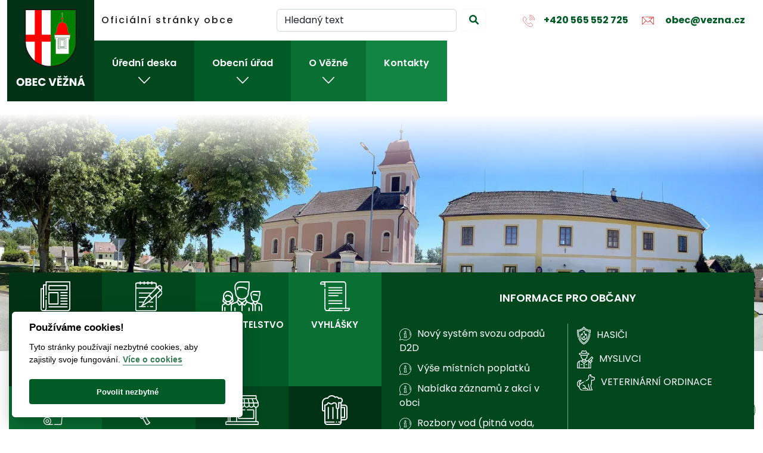

--- FILE ---
content_type: text/html; charset=UTF-8
request_url: https://www.vezna.cz/cz/aktuality/64ac1f5bd1f48-rybarske-zavody-ve-vezne
body_size: 5741
content:
<!DOCTYPE html><html lang="cs" dir="ltr" prefix="og: https://ogp.me/ns#">
<head>                                                                                                                       
    <meta http-equiv="Content-Type" content="text/html; charset=utf-8"> 
    <meta name="description" content="Aktuality"><meta name="keywords" content="aktuality">
    <meta name="robots" content="index,follow"><meta name="viewport" content="width=device-width, initial-scale=1.0"><meta name="author" content="AVT design - avtdesign.cz">
    <meta property="article:author" content="https://www.facebook.com/AVTdesign/"><meta property="root" content="/">
    <meta property="og:url" content=""><meta property="og:type" content="website">
    <meta property="og:locale" content="cs_CZ"><meta property="og:title" content="Aktuality"><meta property="og:image" content="https://www.vezna.cz/obecvezna.jpg"><meta property="og:site_name" content="Aktuality"><meta property="og:description" content="Aktuality">     
    <link rel="stylesheet" type="text/css" href="https://www.vezna.cz/publisher/content/templates/obecvezna/css/main.css"><link type="image/png" rel="icon" href="https://www.vezna.cz/favicon.ico"><link rel="apple-touch-icon" href="https://www.vezna.cz/apple-touch-icon.png">
    <link rel="canonical" href="https://www.vezna.cz"><link rel="manifest" href="https://www.vezna.cz/manifest.json">
    <title>Aktuality</title> 
    <script src="https://ajax.googleapis.com/ajax/libs/jquery/1.10.1/jquery.min.js"></script>
    <script type="application/ld+json">
    {
    "@context": "https://schema.org",
    "@type": "Organization",
    "address": {
    "@type": "PostalAddress",
    "addressLocality": "Pacov, Česká republika",
    "postalCode": "39501",
    "streetAddress": "Věžná 1"
    },
    "name": "Obecní úřad Věžná",
    "email": "obec(at)vezna.cz",
    "telephone": "+420 565 552 725",
    "member": [
    {
    "@type": "Organization"
    }
    ],
    "alumni": [
    {
    "@type": "Person",
    "name": "Ladislav Vlach"
    }
    ]
    }</script>
</head>
<body>
<header>
  <ul class="focus">  
    <li>
      <a href="#navbarNavDropdown">PŘEJDI NA HLAVNÍ MENU</a>
      <span><span class="bi bi-dash-lg">&nbsp;</span></span>
    </li>
    <li>
      <a href="#content">PŘEJDI NA OBSAH</a>
      <span><span class="bi bi-dash-lg">&nbsp;</span></span>
    </li>
    <li>
      <a href="#Company">PŘEJDI NA RYCHLÝ KONTAKT</a>
      <span><span class="bi bi-dash-lg">&nbsp;</span></span>
    </li>
  </ul>      
  <div class="headertitlecontact"><div class="container">
  <div class="row align-items-center">
    <div class="header-title">Oficiální stránky obce</div>
    <div class="header-search"><form class="d-flex" action="https://www.vezna.cz/cz/vyhledavani#content" method="get" name="sform" onsubmit="JavaScript: if (document.forms['sform'].elements['searchtext'].value.length>3) return true; else { alert('Hledaný text je příliš krátký!'); document.forms['sform'].elements['searchtext'].focus(); return false; };">
    <input id="dosearch" class="form-control me-2" type="text" placeholder="Hledaný text" aria-label="Search" onblur="JavaScript: if (document.forms['sform'].elements['searchtext'].value=='Hledaný text') document.forms['sform'].elements['searchtext'].value='';" onfocus="JavaScript: if (document.forms['sform'].elements['searchtext'].value=='Hledaný text') document.forms['sform'].elements['searchtext'].value='';" name="searchtext" value="Hledaný text" title="Hledaný text">
    <button class="btn btn-outline-light" type="submit" aria-label="submit"><span class="fa-solid fa-magnifying-glass">&nbsp;</span></button></form></div>
    <div class="header-contact text-end"><div class="row">
      <div class="header-phone"><p>
	<a href="tel:+420565552725" title="telefon"><img alt="telefon" src="/publisher/data/obecvezna/images/ikony/phone.svg" title="telefon" loading="lazy">+420 565 552 725</a></p></div>
      <div class="header-mail"><p>
	<img alt="e-mail" title="e-mail" loading="lazy" src="/publisher/data/obecvezna/images/ikony/email.svg"> <span id="mailobech">&nbsp;</span></p></div>
    </div></div>
  </div>
  </div></div>
  <div class="menu"><div class="container">
    <nav class="navbar navbar-expand-lg TopMenu">
      <a class="navbar-brand" href="/" title="Obec Věžná [Přejít na úvodní stranu]"><img src="https://www.vezna.cz/publisher/content/templates/obecvezna/gfx/obecvezna.svg" alt="Aktuality" title="Aktuality"></a>
      <button class="navbar-toggler" type="button" data-bs-toggle="collapse" data-bs-target="#navbarNavDropdown" aria-controls="navbarNavDropdown" aria-expanded="false" aria-label="Toggle navigation"><span class="navbar-toggler-icon"></span></button> 
      <div class="collapse navbar-collapse" id="navbarNavDropdown">
        <ul class="navbar-nav">
          
                                    <li class="nav-item dropdown color1">
                <a class="nav-link dropdown-toggle" href="https://www.vezna.cz/cz/uredni-deska#content" title="Úřední deska">Úřední deska<br><img src="https://www.vezna.cz/publisher/content/templates/obecvezna/gfx/sipka-dolu.svg" alt="Úřední deska" title="Úřední deska" loading="lazy"></a>
                <ul class="dropdown-menu color1">
                                      <li><a class="dropdown-item" href="https://www.vezna.cz/cz/uredni-deska/oznameni-o-konani-zasedani#content" title="Oznámení o konání zasedání">Oznámení o konání zasedání</a></li>
                                      <li><a class="dropdown-item" href="https://www.vezna.cz/cz/uredni-deska/zapisy-ze-zasedani-zastupitelstva#content" title="Zápisy ze zasedání zastupitelstva">Zápisy ze zasedání zastupitelstva</a></li>
                                      <li><a class="dropdown-item" href="https://www.vezna.cz/cz/uredni-deska/rozpocet-obce#content" title="Rozpočet obce">Rozpočet obce</a></li>
                                      <li><a class="dropdown-item" href="https://www.vezna.cz/cz/uredni-deska/rozpoctova-opatreni#content" title="Rozpočtová opatření">Rozpočtová opatření</a></li>
                                      <li><a class="dropdown-item" href="https://www.vezna.cz/cz/uredni-deska/zamery-pred-schvalenim#content" title="Záměry před schválením">Záměry před schválením</a></li>
                                      <li><a class="dropdown-item" href="https://www.vezna.cz/cz/uredni-deska/vyhlasky-obce#content" title="Vyhlášky obce">Vyhlášky obce</a></li>
                                      <li><a class="dropdown-item" href="https://www.vezna.cz/cz/uredni-deska/psv#content" title="PSV">PSV</a></li>
                                      <li><a class="dropdown-item" href="https://www.vezna.cz/cz/uredni-deska/vsechny-platne-zaznamy#content" title="Všechny platné záznamy">Všechny platné záznamy</a></li>
                                      <li><a class="dropdown-item" href="https://www.vezna.cz/cz/uredni-deska/vsechny-zaznamy#content" title="Všechny záznamy">Všechny záznamy</a></li>
                                      <li><a class="dropdown-item" href="https://old.vezna.cz/deska14.php#content" title="Archiv 2014 - 2018">Archiv 2014 - 2018</a></li>
                                      <li><a class="dropdown-item" href="https://old.vezna.cz/deska10.php#content" title="Archiv 2010 - 2014">Archiv 2010 - 2014</a></li>
                                      <li><a class="dropdown-item" href="https://old.vezna.cz/uredni.html#content" title="Archiv 2006 - 2010">Archiv 2006 - 2010</a></li>
                                  </ul>
              </li>
                                                <li class="nav-item dropdown color2">
                <a class="nav-link dropdown-toggle" href="https://www.vezna.cz/cz/obecni-urad#content" title="Obecní úřad">Obecní úřad<br><img src="https://www.vezna.cz/publisher/content/templates/obecvezna/gfx/sipka-dolu.svg" alt="Obecní úřad" title="Obecní úřad" loading="lazy"></a>
                <ul class="dropdown-menu color2">
                                      <li><a class="dropdown-item" href="https://www.vezna.cz/cz/obecni-urad/informace-o-obecnim-urade#content" title="Informace o obecním úřadě">Informace o obecním úřadě</a></li>
                                      <li><a class="dropdown-item" href="https://www.vezna.cz/cz/obecni-urad/povinne-zverejnovane-informace#content" title="Povinně zveřejňované informace">Povinně zveřejňované informace</a></li>
                                      <li><a class="dropdown-item" href="https://www.vezna.cz/cz/obecni-urad/dotace#content" title="Dotace">Dotace</a></li>
                                      <li><a class="dropdown-item" href="https://www.vezna.cz/cz/obecni-urad/zastupitelstvo-obce#content" title="Zastupitelstvo obce">Zastupitelstvo obce</a></li>
                                      <li><a class="dropdown-item" href="https://www.vezna.cz/cz/obecni-urad/vyse-mistnich-poplatku#content" title="Výše místních poplatků">Výše místních poplatků</a></li>
                                      <li><a class="dropdown-item" href="https://www.vezna.cz/cz/obecni-urad/svoz-odpadu#content" title="Svoz odpadu">Svoz odpadu</a></li>
                                      <li><a class="dropdown-item" href="https://www.vezna.cz/cz/obecni-urad/rozbory-vod#content" title="Rozbory vod">Rozbory vod</a></li>
                                      <li><a class="dropdown-item" href="https://www.vezna.cz/cz/obecni-urad/czech-point#content" title="Czech Point">Czech Point</a></li>
                                      <li><a class="dropdown-item" href="https://www.vezna.cz/cz/obecni-urad/mobilni-rozhlas#content" title="Mobilní rozhlas">Mobilní rozhlas</a></li>
                                      <li><a class="dropdown-item" href="https://www.vezna.cz/cz/obecni-urad/zaznamy-akci-v-obci#content" title="Záznamy akcí v obci">Záznamy akcí v obci</a></li>
                                      <li><a class="dropdown-item" href="https://www.vezna.cz/cz/obecni-urad/reklamni-predmety-obce#content" title="Reklamní předměty obce">Reklamní předměty obce</a></li>
                                  </ul>
              </li>
                                                <li class="nav-item dropdown color3">
                <a class="nav-link dropdown-toggle" href="https://www.vezna.cz/cz/o-vezne#content" title="O Věžné">O Věžné<br><img src="https://www.vezna.cz/publisher/content/templates/obecvezna/gfx/sipka-dolu.svg" alt="O Věžné" title="O Věžné" loading="lazy"></a>
                <ul class="dropdown-menu color3">
                                      <li><a class="dropdown-item" href="https://www.vezna.cz/cz/aktuality#content" title="Aktuality">Aktuality</a></li>
                                      <li><a class="dropdown-item" href="https://old.vezna.cz/archiv.html#content" title="Aktuality 2007 - 2017">Aktuality 2007 - 2017</a></li>
                                      <li><a class="dropdown-item" href="https://www.vezna.cz/cz/o-vezne/o-vezne#content" title="O Věžné">O Věžné</a></li>
                                      <li><a class="dropdown-item" href="https://www.vezna.cz/cz/o-vezne/media#content" title="Média">Média</a></li>
                                      <li><a class="dropdown-item" href="https://www.vezna.cz/cz/o-vezne/symboly-obce#content" title="Symboly obce">Symboly obce</a></li>
                                      <li><a class="dropdown-item" href="https://www.vezna.cz/cz/o-vezne/fotogalerie#content" title="Fotogalerie">Fotogalerie</a></li>
                                      <li><a class="dropdown-item" href="https://www.vezna.cz/cz/o-vezne/obecni-knihovna#content" title="Knihovna">Knihovna</a></li>
                                      <li><a class="dropdown-item" href="https://www.vezna.cz/cz/o-vezne/prodejna#content" title="Prodejna">Prodejna</a></li>
                                      <li><a class="dropdown-item" href="https://www.vezna.cz/cz/o-vezne/hospoda#content" title="Hospoda">Hospoda</a></li>
                                      <li><a class="dropdown-item" href="https://www.vezna.cz/cz/o-vezne/hasici#content" title="Hasiči">Hasiči</a></li>
                                      <li><a class="dropdown-item" href="https://www.vezna.cz/cz/o-vezne/myslivci#content" title="Myslivci">Myslivci</a></li>
                                      <li><a class="dropdown-item" href="https://www.animalaspect.com/#content" title="Veterinární ordinace">Veterinární ordinace</a></li>
                                      <li><a class="dropdown-item" href="https://www.vezna.cz/cz/o-vezne/rozpis-bohosluzeb#content" title="Rozpis bohoslužeb">Rozpis bohoslužeb</a></li>
                                  </ul>
              </li>
                                                <li class="nav-item color4"><a class="nav-link" href="https://www.vezna.cz/cz/kontakt#content" title="Kontakty">Kontakty</a></li>
                                        </ul>
      </div> 
    </nav>
  </div></div>
  
  <div class="infotilemenus"><div class="container"><div class="row">     
    <div class="TileMenu">
      
              <a class="navlink color1" href="https://www.vezna.cz/cz/o-vezne/aktuality#content" title="AKTUALITY"><div class="tile-img"><img src="https://www.vezna.cz/publisher/data/obecvezna/images/mnu_649e93be2e28f.svg" alt="AKTUALITY" title="AKTUALITY" loading="lazy"></div>AKTUALITY</a>
              <a class="navlink color2" href="https://www.vezna.cz/cz/uredni-deska/zapisy-ze-zasedani-zastupitelstva#content" title="ZÁPISY ZE ZASEDÁNÍ"><div class="tile-img"><img src="https://www.vezna.cz/publisher/data/obecvezna/images/mnu_64a1531d45407.svg" alt="ZÁPISY ZE ZASEDÁNÍ" title="ZÁPISY ZE ZASEDÁNÍ" loading="lazy"></div>ZÁPISY ZE ZASEDÁNÍ</a>
              <a class="navlink color3" href="https://www.vezna.cz/cz/obecni-urad/zastupitelstvo-obce#content" title="ZASTUPITELSTVO"><div class="tile-img"><img src="https://www.vezna.cz/publisher/data/obecvezna/images/mnu_64a15deb3d157.svg" alt="ZASTUPITELSTVO" title="ZASTUPITELSTVO" loading="lazy"></div>ZASTUPITELSTVO</a>
              <a class="navlink color4" href="https://www.vezna.cz/cz/uredni-deska/vyhlasky-obce#content" title="VYHLÁŠKY"><div class="tile-img"><img src="https://www.vezna.cz/publisher/data/obecvezna/images/mnu_64a15dee8de7c.svg" alt="VYHLÁŠKY" title="VYHLÁŠKY" loading="lazy"></div>VYHLÁŠKY</a>
              <a class="navlink color5" href="https://www.vezna.cz/cz/obecni-urad/svoz-odpadu#content" title="SVOZ ODPADU"><div class="tile-img"><img src="https://www.vezna.cz/publisher/data/obecvezna/images/mnu_649e93c3e06f2.svg" alt="SVOZ ODPADU" title="SVOZ ODPADU" loading="lazy"></div>SVOZ ODPADU</a>
              <a class="navlink color6" href="https://www.vezna.cz/cz/obecni-urad/mobilni-rozhlas#content" title="MOBILNÍ ROZHLAS"><div class="tile-img"><img src="https://www.vezna.cz/publisher/data/obecvezna/images/mnu_649e93ccd6766.svg" alt="MOBILNÍ ROZHLAS" title="MOBILNÍ ROZHLAS" loading="lazy"></div>MOBILNÍ ROZHLAS</a>
              <a class="navlink color7" href="https://www.vezna.cz/cz/o-vezne/prodejna#content" title="PRODEJNA"><div class="tile-img"><img src="https://www.vezna.cz/publisher/data/obecvezna/images/mnu_649e93d5c4530.svg" alt="PRODEJNA" title="PRODEJNA" loading="lazy"></div>PRODEJNA</a>
              <a class="navlink color8" href="https://www.vezna.cz/cz/o-vezne/hospoda#content" title="HOSPODA"><div class="tile-img"><img src="https://www.vezna.cz/publisher/data/obecvezna/images/mnu_649e93e02f583.svg" alt="HOSPODA" title="HOSPODA" loading="lazy"></div>HOSPODA</a>
                </div>       
     
    <div class="infomenus"><div class="infotitle">INFORMACE PRO OBČANY</div>
      <div class="row">      
        <div class="InfoMenu">
          <a class="navlink" href="https://www.vezna.cz/cz/obecni-urad/svoz-odpadu#content" title="Nový systém svozu odpadů D2D"><img src="https://www.vezna.cz/publisher/content/templates/obecvezna/gfx/info.svg" alt="Nový systém svozu odpadů D2D" title="Nový systém svozu odpadů D2D" loading="lazy">Nový systém svozu odpadů D2D</a><a class="navlink" href="https://www.vezna.cz/cz/obecni-urad/vyse-mistnich-poplatku#content" title="Výše místních poplatků"><img src="https://www.vezna.cz/publisher/content/templates/obecvezna/gfx/info.svg" alt="Výše místních poplatků" title="Výše místních poplatků" loading="lazy">Výše místních poplatků</a><a class="navlink" href="https://www.vezna.cz/cz/obecni-urad/zaznamy-akci-v-obci#content" title="Nabídka záznamů z akcí v obci"><img src="https://www.vezna.cz/publisher/content/templates/obecvezna/gfx/info.svg" alt="Nabídka záznamů z akcí v obci" title="Nabídka záznamů z akcí v obci" loading="lazy">Nabídka záznamů z akcí v obci</a><a class="navlink" href="https://www.vezna.cz/cz/obecni-urad/rozbory-vod#content" title="Rozbory vod (pitná voda, ČOV)"><img src="https://www.vezna.cz/publisher/content/templates/obecvezna/gfx/info.svg" alt="Rozbory vod (pitná voda, ČOV)" title="Rozbory vod (pitná voda, ČOV)" loading="lazy">Rozbory vod (pitná voda, ČOV)</a><a class="navlink" href="https://www.vezna.cz/cz/vystavba-vetrnych-elektraren" title="Výstavba větrných elektráren"><img src="https://www.vezna.cz/publisher/content/templates/obecvezna/gfx/info.svg" alt="Výstavba větrných elektráren" title="Výstavba větrných elektráren" loading="lazy">Výstavba větrných elektráren</a>                  </div>
        
        <div class="InfoMenu2">
          <a class="navlink" href="https://www.vezna.cz/cz/o-vezne/hasici#content" title="HASIČI"><img src="https://www.vezna.cz/publisher/data/obecvezna/images/mnu_649e9a4248a73.svg" alt="HASIČI" title="HASIČI" loading="lazy">HASIČI</a><a class="navlink" href="https://www.vezna.cz/cz/o-vezne/myslivci#content" title="MYSLIVCI"><img src="https://www.vezna.cz/publisher/data/obecvezna/images/mnu_649e9a46015cc.svg" alt="MYSLIVCI" title="MYSLIVCI" loading="lazy">MYSLIVCI</a><a class="navlink" href="https://www.animalaspect.com/" title="VETERINÁRNÍ ORDINACE"><img src="https://www.vezna.cz/publisher/data/obecvezna/images/mnu_649e9a49f0de9.svg" alt="VETERINÁRNÍ ORDINACE" title="VETERINÁRNÍ ORDINACE" loading="lazy">VETERINÁRNÍ ORDINACE</a>                  </div> 
      </div>
    </div>
  </div></div></div>

  <div class="slider">
    <div id="carouselExampleCaptions" class="carousel slide" data-bs-ride="carousel"><div class="carousel-indicators"><button type="button" data-bs-target="#carouselExampleCaptions" class="" data-bs-slide-to="0" aria-label="Slide 0"></button><button type="button" data-bs-target="#carouselExampleCaptions" class="" data-bs-slide-to="1" aria-label="Slide 1"></button><button type="button" data-bs-target="#carouselExampleCaptions" class="" data-bs-slide-to="2" aria-label="Slide 2"></button></div><div class="carousel-inner"><div class='carousel-item'><picture>
                      <source media='(min-width:1600px)' srcset='https://www.vezna.cz/images/64b3bd8e37cd8/original2'>
                      <source media='(min-width:1024px)' srcset='https://www.vezna.cz/images/64b3bd8e37cd8/large2'>                      
                      <source media='(min-width:600px)' srcset='https://www.vezna.cz/images/64b3bd8e37cd8/medium2'>
                      <img class='d-block' alt='Obec Věžná' src='https://www.vezna.cz/images/64b3bd8e37cd8/original2' title='Obec Věžná'>
                      </picture>
                      <div id='caption-0' class='carousel-caption d-none d-md-block'>Obec Věžná</div></div><div class='carousel-item'><picture>
                      <source media='(min-width:1600px)' srcset='https://www.vezna.cz/images/64b3bd9149827/original2'>
                      <source media='(min-width:1024px)' srcset='https://www.vezna.cz/images/64b3bd9149827/large2'>                      
                      <source media='(min-width:600px)' srcset='https://www.vezna.cz/images/64b3bd9149827/medium2'>
                      <img class='d-block' alt='Obec Věžná' src='https://www.vezna.cz/images/64b3bd9149827/original2' title='Obec Věžná'>
                      </picture>
                      <div id='caption-1' class='carousel-caption d-none d-md-block'>Obec Věžná</div></div><div class='carousel-item'><picture>
                      <source media='(min-width:1600px)' srcset='https://www.vezna.cz/images/64b3bd954a91f/original2'>
                      <source media='(min-width:1024px)' srcset='https://www.vezna.cz/images/64b3bd954a91f/large2'>                      
                      <source media='(min-width:600px)' srcset='https://www.vezna.cz/images/64b3bd954a91f/medium2'>
                      <img class='d-block' alt='Obec Věžná' src='https://www.vezna.cz/images/64b3bd954a91f/original2' title='Obec Věžná'>
                      </picture>
                      <div id='caption-2' class='carousel-caption d-none d-md-block'>Obec Věžná</div></div></div>                   
                    <button class="carousel-control-prev" type="button" data-bs-target="#carouselExampleCaptions" data-bs-slide="prev">
                      <span class="carousel-control-prev-icon">Předchozí</span>
                    </button>
                    <button class="carousel-control-next" type="button" data-bs-target="#carouselExampleCaptions" data-bs-slide="next">
                      <span class="carousel-control-next-icon">Následující</span>
                    </button> 
                    </div>  </div> 
</header>

<main>
<section>
  <h1>Obec Věžná</h1>
    <div id="content">
<div class="News-detail">
  <div class="container"><nav class="breadcrumb-wrapper" aria-label="breadcrumb"><ol class="breadcrumb">  
          <li class="breadcrumb-item" aria-current="page"><h2><a href="https://www.vezna.cz/cz#content" title="Obec Věžná">Obec Věžná</a></h2></li>
          <li class="breadcrumb-item"><h2><a href="/cz/aktuality#content" title="Aktuality">Aktuality</a></h2></li>
        <li class="breadcrumb-item"><h2>Rybářské závody ve Věžné</h2></li>
  </ol></nav></div>
  
  <div class="container gmain news-detail">
     
    
    <div class="row">
      <div class="col-md-4"><a data-fancybox-group="gal_1" title="Rybářské závody ve Věžné" href="https://www.vezna.cz/images/64ac1f7e1335d/large2"><img src="https://www.vezna.cz/images/64ac1f7e1335d/medium2" class="img-fluid" alt="Rybářské závody ve Věžné" title="Rybářské závody ve Věžné" loading="lazy"></a></div>
      <div class="col-md-8"> 
        <div class="news-date">16. 08. 2019</div>
        <h2 class="wow zoomIn">Rybářské závody ve Věžné</h2>  
        <p>
	V sobotu <strong>17. 8. 2019</strong> se uskuteční 8. ročník <strong>rybářských závodů u koupaliště ve Věžné</strong>. Prezence účastníků bude od 7:00 hodin. Všichni jsou srdečně zváni!</p> 
<div class="row attachments justify-content-center">   
  </div>
<div class="gallery-news">

  <div class="col-lg-3 col-md-4 col-sm-6 wow zoomIn news1">
	<a data-fancybox-group="gal_1" title="Rybářské závody ve Věžné" href=""><div class="gallery-background"><div class="gallery-box"><img src="https://www.vezna.cz/images/64ac1f7e1335d/thumb" alt="Rybářské závody ve Věžné" title="Rybářské závody ve Věžné" loading="lazy"><span class="fas fa-search-plus">&nbsp;</span></div></div></a>
  </div>
<script src="https://www.vezna.cz/publisher/content/templates/obecvezna/js/gallery.js"></script>
</div>
 

      </div>
    </div>
    
    <p>&nbsp;</p>
    <p><a class="btn btngreen" href="/cz/aktuality#content" title="Zpět na přehled"><span class="fas fa-arrow-left">&nbsp;</span> Zpět na přehled</a></p>
  </div>
</div> 
</div> 
<script src="https://www.vezna.cz/publisher/content/templates/obecvezna/js/gallery.js"></script> 

</section>
</main>
 
<footer>        
  <div id="Company"><div class="container">
    <div class="row">
      <div class="col-xl-3 col-md-6" typeof="Organization" vocab="https://schema.org/"><div class="footer-logo"><img src="https://www.vezna.cz/publisher/content/templates/obecvezna/gfx/obec-vezna.svg" class="img-fluid" alt="Aktuality" title="Aktuality" loading="lazy"></div></div>
      <div class="col-xl-3 col-md-6"><h3>
	FAKTURAČN&Iacute; &Uacute;DAJE</h3>
<p>
	Obec Věžn&aacute;<br>
	Věžn&aacute; 1<br>
	395 01 Pacov</p>
<p>
	IČO: 00476749<br>
	Č&iacute;slo &uacute;čtu: 13625261/0100</p></div>
      <div class="col-xl-3 col-md-6"><h3>
	&Uacute;ŘEDN&Iacute; HODINY</h3>
<p>
	Letn&iacute; čas<br>
	<strong>PONDĚL&Iacute; </strong>19.00 - 20.00 hod.</p>
<p>
	Zimn&iacute; čas<br>
	<strong>PONDĚL&Iacute; </strong>18.00 - 19.00 hod.</p></div>
      <div class="col-xl-3 col-md-6 footer-contact"><h3>
	RYCHL&Yacute; KONTAKT</h3>
<p>
	Telefon: <a href="tel:+420565552725">+420 565 552 725</a></p>
<p>
	E-mail: <span id="mailobecf">&nbsp;</span></p>
<p>
	Datov&aacute; schr&aacute;nka: jscauac</p>
<p>
	<a href="https://www.facebook.com/obecvezna" title="Facebook"><img alt="Facebook" loading="lazy" src="/publisher/data/obecvezna/images/ikony/facebook.svg" title="Facebook">&nbsp;facebook.com/vezna</a></p></div>
    </div>
    <div class="copyright">
      <p>© Obec Věžná - všechna práva vyhrazena</p>
      <p><a href="https://www.vezna.cz/cz/mapa-stranek">Mapa stránek</a><span class="bi bi-dash-lg">&nbsp;</span><a href="#" id="cookieSettings">Cookies</a><span class="bi bi-dash-lg">&nbsp;</span>
      <a href="https://www.vezna.cz/gdpr.pdf">GDPR</a><span class="bi bi-dash-lg">&nbsp;</span><a href="https://www.vezna.cz/cz/prohlaseni-o-pristupnosti#content" title="Prohlášení o přístupnosti">Prohlášení o přístupnosti</a><span class="bi bi-dash-lg">&nbsp;</span>
      <a href="http://www.avtdesign.cz/" title="Created by AVT design - tvorba webových stránek">Created by AVT design - tvorba webových stránek</a><a href="https://www.toplist.cz" id="toplistCont" title="Toplist"></a></p>
    </div>
  </div></div>
</footer> 
<a id="Up" href="#" title="NAHORU"><img src="https://www.vezna.cz/publisher/content/templates/obecvezna/gfx/sipka-nahoru.svg" alt="NAHORU" title="NAHORU"></a><script defer src="https://www.vezna.cz/publisher/lib/cookies/cookieconsent.js"></script><script defer src="https://www.vezna.cz/publisher/lib/cookies/cookieconsent.init.js"></script>
<script src="https://www.vezna.cz/publisher/lib/fancybox-2.1.5/jquery.fancybox.js?v=2.1.5"></script><script src="https://www.vezna.cz/publisher/content/templates/obecvezna/js/toplist.js" defer></script>        
<script src="//cdnjs.cloudflare.com/ajax/libs/wow/1.0.3/wow.min.js"></script><script src="https://use.fontawesome.com/releases/v6.1.1/js/all.js"></script>
<script src="//cdn.jsdelivr.net/npm/bootstrap@5.2.0-beta1/dist/js/bootstrap.bundle.min.js"></script><script src="https://www.vezna.cz/publisher/content/templates/obecvezna/js/main.js"></script>  
</body>
</html>


--- FILE ---
content_type: text/css
request_url: https://www.vezna.cz/publisher/content/templates/obecvezna/css/main.css
body_size: 4555
content:
@import url("https://cdn.jsdelivr.net/npm/bootstrap-icons@1.9.1/font/bootstrap-icons.css");
@import url('https://fonts.googleapis.com/css2?family=Poppins:wght@300;400;500;600;700&display=swap');
@import url('//cdn.jsdelivr.net/npm/bootstrap@5.2.0-beta1/dist/css/bootstrap.min.css'); 
@import url('//ajax.googleapis.com/ajax/libs/jqueryui/1.10.3/themes/ui-lightness/jquery-ui.css');
@import url('//cdnjs.cloudflare.com/ajax/libs/cookieconsent2/3.0.3/cookieconsent.min.css');
@import url('//use.fontawesome.com/releases/v5.15.2/css/all.css'); 
@import url("/publisher/content/templates/obecvezna/css/animate.min.css");
@import url("/publisher/lib/fancybox-2.1.5/jquery.fancybox.css?v=2.1.5");
body{font:400 16px/24px 'Poppins',sans-serif;color:#222;}
/*titles*/                                                                
h1{position:absolute;width:1px;height:1px;overflow:hidden;}h2{font:400 16px/16px 'Poppins',sans-serif;color:#fff;margin:0;padding:0;}#content h2{position:relative;font:500 36px/36px 'Poppins',sans-serif;color:#222;text-align:center;margin-bottom:60px;}#content h3{font:500 26px/26px 'Poppins',sans-serif;text-align:center;margin-bottom:60px;}
#content h4{font:500 20px/20px 'Poppins',sans-serif;margin-bottom:30px;}
/*links*/
a{color:#015b26;text-decoration:underline;transition:all 0.5s ease-in-out;}a:hover,a:focus{color:#222;text-decoration:none;} 
.btn.btngreen{background-size:300% 100%;background-image:linear-gradient(to right,#015b26,#2c9658,#2c9658,#015b26);font:500 16px/16px 'Poppins',sans-serif;color:#fff;text-shadow:0px 0px 5px #015b26;border:none;border-radius:0;margin:15px 0;padding:15px 20px;transition:all 1s ease-in-out;}
.btn.btngreen:hover{color:#fff;background-position:100% 0;}.btn.btngreen a,.btn.btngreen a:hover{color:#fff;text-decoration:none;}
.btn.btngreen-big{background-size:300% 100%;background-image:linear-gradient(to right,#015b26,#2c9658,#2c9658,#015b26);font:500 16px/16px 'Poppins',sans-serif;color:#fff;text-shadow:0px 0px 5px #015b26;border:none;border-radius:0;margin:30px 0;padding:20px 40px;transition:all 1s ease-in-out;}
.btn.btngreen-big:hover{color:#fff;background-position:100% 0;}.btn.btngreen-big a,.btn.btngreen-big a:hover{color:#fff;text-decoration:none;}
.btn.btnviolet-small{border-radius:5px;background:#ce248e;border:3px solid #ce248e;color:#fff;font-size:12px;padding:2px 2px 2px 5px;transition:all 0.5s ease-in-out;}.btn.btnviolet-small:hover{background:transparent;border:3px solid #ce248e;color:#ce248e;}.btn.btnviolet-small:hover span{margin-left:0;}
/*header*/
header{position:relative;overflow:hidden;}.headertitlecontact{position:absolute;width:100%;top:0;z-index:95;padding-top:15px;}.headertitlecontact p{margin:0;}.header-title{width:35.333333%;font:500 16px/16px 'Poppins',sans-serif;letter-spacing:2px;padding-left:170px;}.header-search{width:29.333333%;text-align:center;}.header-contact{width:35.333333%;}
.header-contact img{max-width:30px;max-height:30px;margin-right:15px;}.header-contact a{text-decoration:none;font-weight:700;}header .header-phone,header .header-mail{width:50%;}header .header-mail a{padding-right:30px;}.header-contact .row>*{padding:0;}.header-search svg{color:#015b26;}
/*menu*/
.focus{position:absolute;left:0;}.focus a, .focus span{position:absolute;top:-50px;z-index:-10;white-space:nowrap;}.focus a:focus,.focus a:active{z-index:2;top:200px;background:#fff;padding:5px 10px;}.focus li{list-style-type:none;}
.menu{position:absolute;width:100%;top:0;z-index:90;text-align:center;}.TopMenu li img{width:20px;filter:brightness(0)invert(1);margin-top:15px;}.TopMenu li a.nav-link{font:600 16px/16px 'Poppins',sans-serif;color:#fff;padding:30px!important;}.TopMenu .color1{background:#01471e;}.TopMenu .color2{background:#015b26;}
.TopMenu .color3{background:#096f33;}.TopMenu .color4{background:#118541;}.navbar{align-items:flex-end;padding:0;}.navbar-brand{background:#013215;margin:0;padding:15px;}.dropdown-toggle::after{display:none;}.navbar-expand-lg .navbar-nav .nav-link{color:#fff;}
.dropdown-menu a,.dropdown-menu a:hover,.dropdown-menu a:focus{background:transparent;color:#fff;margin:5px 0;}.dropdown-menu a:hover,.dropdown-menu a:focus,.dropdown-menu a.active{color:#fff;text-decoration:underline;}.dropdown-menu a.active{background:transparent;color:#fff;}
.navbar-toggler{margin-bottom:53px;z-index:100;}
/*infotilemenus*/
.infotilemenus{position:absolute;width:90%;right:5%;bottom:0;left:5%;z-index:80;}.infotilemenus .row{padding:0 15px;}.infotilemenus .row,.infotilemenus .container{--bs-gutter-x:0;}.infotilemenus a:hover,.infotilemenus a:focus{text-decoration:underline;}.infomenus{background:#01471e;padding:30px 0;}.InfoMenu{border-right:1px solid #80a38f;}
.InfoMenu,.InfoMenu2{width:50%;padding:0 15px;}.InfoMenu a.navlink,.InfoMenu a.navlink:hover,.InfoMenu a.navlink:focus,.InfoMenu2 a.navlink,.InfoMenu2 a.navlink:hover,.InfoMenu2 a.navlink:focus{color:#fff;text-decoration:none;display:block;padding:5px 0;}.InfoMenu img{max-height:20px;max-width:20px;filter:brightness(0)invert(1);margin-right:10px;}
.InfoMenu2 img{max-height:30px;max-width:30px;filter:brightness(0)invert(1);margin-right:10px;}.infomenus,.TileMenu{width:50%;}.TileMenu{display:flex;flex-wrap:wrap;}.infotitle{width:100%;font:600 18px/26px 'Poppins',sans-serif;text-align:center;color:#fff;margin-bottom:30px;}
.TileMenu a.navlink{width:25%;text-align:center;font:600 16px/16px 'Poppins',sans-serif;color:#fff;text-decoration:none;}.TileMenu .tile-img{height:50px;margin-bottom:15px;}.TileMenu .tile-img img{height:50px;filter:brightness(0)invert(1);transition:all 0.5s ease-in-out;}.TileMenu a:hover .tile-img img{height:40px;}
.TileMenu .color1,.TileMenu .color2,.TileMenu .color3,.TileMenu .color4,.TileMenu .color5,.TileMenu .color6,.TileMenu .color7,.TileMenu .color8{padding:15px;}.TileMenu .color1{background:#013215;}.TileMenu .color2{background:#01471e;}.TileMenu .color3{background:#015b26;}.TileMenu .color4{background:#096f33;}.TileMenu .color5{background:#096f33;}
.TileMenu .color6{background:#015b26;}.TileMenu .color7{background:#01471e;}.TileMenu .color8{background:#013215;}
/*slider*/
.slider{position:relative;padding-bottom:120px;}.carousel-item img{width:100%;}.carousel-caption,.carousel-indicators{display:none!important;}.carousel-inner::after{position:absolute;top:0;left:0;width:100%;height:100%;z-index:1;background:linear-gradient(180deg,rgba(255,255,255,1)5%,rgba(255,255,255,0)30%,rgba(0,0,0,0)100%);}
.carousel-control-next-icon,.carousel-control-prev-icon{color:transparent;}
/*breadcrumb*/
.breadcrumb-wrapper{border-bottom:1px solid #ddd;padding-top:10px;}#content .breadcrumb h2{display:inline-block;font:300 14px/14px 'Poppins',sans-serif;text-align:left;list-style:none;margin:0;padding-top:5px;color:#666;}.breadcrumb a{color:#666;}#content ol.breadcrumb li{margin:0;}
/*editation*/
.contentEdit{background:url('/publisher/content/templates/default/admin/gfx/tango/16/apps/accessories-text-editor.png') no-repeat;width:16px;height:16px;display:inline-block;}
/*background*/
.gmain{background:#fff;padding:120px 0;}.ggray{background:#eee;padding:120px 0;}.record{background:#eee;padding:60px;}
/*content*/
.bi-dash-lg::before{transform:rotate(90deg);}strong{font-weight:700;}iframe.map{border:0;width:100%;height:550px;margin:0;-webkit-filter:grayscale(100%);filter:grayscale(100%);}iframe.map2{border:0;width:100%;height:550px;margin:0;}iframe.video{width:100%;height:800px;}.link{width:100%;text-align:center;}
img.icon{max-width:64px;max-height:64px;}.nodisplay{display:none;}span.obecvezna{position:absolute;width:1px;height:1px;overflow:hidden;}
.table-striped>tbody>tr:nth-of-type(odd)>*{--bs-table-accent-bg:#eee;}tbody,td,tfoot,th,thead,tr{border-color:#ddd;}.table-striped tbody,.table-striped td,.table-striped tfoot,.table-striped th,.table-striped thead,.table-striped tr{border:0;}table th{font-weight:normal;}.table.white{background:#fff;}
.table>tbody>tr>td,.table>tfoot>tr>td,.table>thead>tr>td{border-top:1px solid #ddd;border-bottom:1px solid #ddd;padding:10px;}.table>tbody>tr>th,.table>tfoot>tr>th,.table>thead>tr>th{background:#015b26;padding:10px;color:#fff!important;}.table{font:400 14px/22px 'Poppins',sans-serif;}
/*Pager*/
.pagerDivider{padding:50px 0;}.pagerDivider a{display:inline-block;margin:5px;}.pager{border:1px solid #015b26;font-weight:700;padding:3px 10px;transition:all 0.5s ease-in-out;}.pager:hover,.activePager{background:#015b26;border:1px solid #015b26;color:#fff;padding:3px 10px;}
/*list*/
#content ul{padding-left:60px;}#content ul li{list-style-image:url('/publisher/content/templates/obecvezna/gfx/li.svg');padding-left:5px;margin:15px 0;}#content ol{list-style-position:inside;}#content ol li{margin:30px 0;}#content ol li::marker{font-size:24px;font-weight:bold;color:#e22423;}
/*attachments*/
.attachments{text-align:center;}.attachment{padding-bottom:15px;margin-bottom:15px;}.attachment-icon{height:40px;margin-bottom:15px;}.attachment-icon img.iconfile{max-width:40px;max-height:40px;transition:all 0.5s ease-in-out;}.attachment:hover img.iconfile,.attachment-simple:hover img.iconfile{max-width:35px;max-height:35px;}
.attachment:hover .btn.btngreen,.attachment-simple:hover .btn.btngreen{color:#fff;background-position:100% 0;}.attachments .attachment-name{height:100px;margin-top:15px;}.attachments a,.attachments-simple a{text-decoration:none;}.attachment-simple{background:#eee;text-align:left;margin-bottom:15px;padding:0 15px;}
.attachment-simple .btn.btngreen{margin:15px 0;}.board .attachment-simple{background:transparent;text-align:center;}.board .attachment-icon{margin-bottom:0;}.attachments-simple-wrapper{margin-bottom:60px;}
/*gallery*/
.gallery a{text-decoration:none;color:#222;}.gallery-background{background:#fff;text-align:center;margin:15px;transition:all 0.5s ease-in-out;}.gallery-background .gallery-box{position:relative;background-color:#000;transition:all 0.5s ease-in-out;overflow:hidden;}
.gallery-background2 .gallery-box{position:relative;background-color:#000;transition:all 0.5s ease-in-out;overflow:hidden;}.gallery-box img{width:100%;transition:all 0.5s ease-in-out;}.gallery-background:hover .gallery-box img,.gallery-box:hover img{opacity:0.5;transform:scale(1.5);}
.gallery-background2:hover .gallery-box img{transform:scale(1.5);}.gallery-box svg{display:none;color:#fff;}.gallery-background:hover .gallery-box svg,.gallery-box:hover svg{display:flex;position:absolute;top:45%;left:45%;color:#fff;font-size:23px;opacity:0.7;}.gallery-caption{padding:30px;font:400 18px/26px 'Poppins',sans-serif;}
.gallery-caption p{height:100px;}.gallery-background2{background:#fff;text-align:center;margin-bottom:30px;transition:all 0.5s ease-in-out;}
/*accordion*/
.accordion-button{font-size:20px;}#content h2.accordion-header{margin-bottom:0;}.accordion-button:not(.collapsed){color:#222;background-color:#eee;box-shadow:inset 0 calc(var(--bs-accordion-border-width) * -1) 0 var(--bs-accordion-border-color);}
.accordion-button:after{background-image:url("data:image/svg+xml,<svg xmlns='http://www.w3.org/2000/svg' viewBox='0 0 16 16' fill='%23015b26'><path fill-rule='evenodd' d='M1.646 4.646a.5.5 0 0 1 .708 0L8 10.293l5.646-5.647a.5.5 0 0 1 .708.708l-6 6a.5.5 0 0 1-.708 0l-6-6a.5.5 0 0 1 0-.708z'/></svg>")!important;}
/*signpost*/
.signpost-wrapper{text-align:center;}#content .signpost-wrapper h2{font:500 16px/16px 'Poppins',sans-serif;color:#fff;margin:0;}
/*about*/
.about-photo-wrapper{position:relative;background:#015b26;}.about-photo{width:50%;overflow:hidden}.about-photo p{margin:0;}.about-text-wrapper{position:absolute;top:0;width:100%;color:#fff;text-align:center;}.about-text-content{display:flex;padding-top:60px;padding-bottom:60px;padding-left:50%;}.about-text{padding-left:60px;}#content .about-text h2{color:#fff;}
.about-text a,.about-text a:hover,.about-text a:visited{color:#fff;text-decoration:none;}.about-text img{width:50px;height:50px;filter:brightness(0)invert(1);margin:30px 0 30px 15px;}.about-text-info{font:400 24px/24px 'Poppins',sans-serif;border-top:1px solid #80ad93;padding-top:30px;}
/*wateranalyses*/
#content .wateranalyses h3{margin-top:60px;margin-bottom:30px;}
/*symbols*/
.symbols .attachment-simple .col-md-7{width:50%;}.symbols .attachment-simple .col-md-3{width:33.333333%;}#content .symbols h3{text-align:left;}
/*news*/
.news{padding:120px 0;}.news-wrapper{position:relative;height:700px;background:#fff;text-align:center;}.news-wrapper a,.news-wrapper a:hover,.news-wrapper a:focus{text-decoration:none;color:#fff;}.gallery-news{display:flex;justify-content:center;}.news-image{height:480px;border:1px solid #ddd;overflow:hidden;}
.news-image p{margin-bottom:0;}.news-image img{width:100%;transition:all 0.5s ease-in-out;}.news-wrapper:hover .news-image img{transform:scale(1.5);}.news-caption-wrapper{position:absolute;top:250px;right:30px;left:30px;background:#015b26;padding:0 15px 15px 15px;}
#content .news-caption h2{font:500 24px/24px 'Roboto',sans-serif;color:#fff;height:50px;margin-bottom:30px;}#content .news-caption h2{text-transform:uppercase;font:700 18px/26px 'Poppins',sans-serif;}.news-caption .description{height:200px;}.news-caption .date{background:#013215;font:400 14px/14px 'Poppins',sans-serif;margin-bottom:15px;padding:15px;}
.news-caption .date strong{font:700 30px/30px 'Poppins',sans-serif;}.News-detail .news1{display:none;}.news-button{height:50px;}.news-button img{height:50px;filter:brightness(0)invert(1);transition:all 0.5s ease-in-out;}.news-wrapper:hover .news-button img{height:40px;}#content .news-detail h2{text-align:left;}
/*contact*/
.contact .ggray{padding:60px;margin-bottom:60px;}
/*record*/
.record{width:48%;margin:1%;background:#eee;padding:60px;}.record iframe.video{width:100%;height:400px;}
/*logos*/
.logos{padding:120px 0;}.logo-box{position:relative;width:14.666666%;text-align:center;margin:1%;}.logo-image{position:absolute;width:98%;right:2%;height:80px;display:flex;justify-content:center;align-items:center;}.logo-image img{max-width:140px;max-height:80px;}.logos a{text-decoration:none;}
.logo-name{background:#fff;border:1px solid #ddd;height:120px;margin-top:40px;padding:55px 15px 15px 15px;}
/*footer*/
footer{background:#015b26;color:#fff;padding:120px 0 60px 0;}footer a,footer a:hover{color:#fff;text-decoration:none;}footer h3{font:600 18px/18px 'Poppins',sans-serif;color:#fff;margin-bottom:30px;}
.footer-contact img{max-width:20px;max-height:20px;filter:brightness(0)invert(1);margin-right:10px;}.copyright{text-align:center;border-top:1px solid #80ad93;margin-top:60px;padding-top:60px;}.copyright a{font:300 14px/22px 'Poppins',sans-serif;}
.toplist{width:0px;height:0px;border:0;}
/*tlacitko nahoru*/
#Up{position:fixed;display:flex;justify-content:center;align-items:center;right:1%;bottom:1%;z-index:10;width:50px;height:50px;background:rgb(255,255,255,.7);border-radius:50%;border:1px solid #015b26;}
/*editor*/
mark{background-color:transparent;color:#ff0000;}.background-yellow{background-color:#efead7!important;}.background-white{background-color:#fff!important;}.background-blue{background-color:#d9e4ef!important;}
@media(min-width:2000px){.container{max-width:1450px;}}
@media(min-width:1500px) and (max-width:1999px){.container{max-width:1450px;}.menu{position:static;}.slider{padding-bottom:200px;}}
/*xxl*/
@media(min-width:1400px) and (max-width:1499px){.container{max-width:1350px;}.menu{position:static;}.slider{padding-bottom:200px;}.infotilemenus{width:100%;right:0;left:0;}.header-contact img{max-width:20px;max-height:20px;}.logo-box{width:18%;}}
/*xl*/
@media(min-width:1200px) and (max-width:1399px){header .container{max-width:100%;}.container{max-width:98%;}.menu{position:static;}.slider{padding-bottom:250px;}.infotilemenus{width:100%;right:0;left:0;}.header-contact img{max-width:20px;max-height:20px;}.TileMenu a.navlink{font:600 15px/15px 'Poppins',sans-serif;}.logo-box{width:18%;}}
/*lg*/
@media(min-width:992px) and (max-width:1199px){header .container{max-width:100%;}.container{max-width:98%;}.menu{position:static;}.slider{padding-bottom:450px;}.infotilemenus{width:100%;right:0;left:0;}.header-contact img{display:none;}.infomenus, .TileMenu,.about-photo{width:100%;}
.header-title{font:500 14px/22px 'Poppins',sans-serif;letter-spacing:0;}.about-text-content{padding-left:0;background:#015b26;}.about-text{padding-right:60px;}.logo-box{width:23%;}footer .footer-contact{margin-top:30px;}.record{width:98%;}}
/*md*/
@media(min-width:768px) and (max-width:991px){header .container{max-width:100%;}.container{max-width:98%;}.menu{position:static;}.slider{padding-bottom:480px;}.headertitlecontact{width:78%;left:22%;}.header-search{width:40%;margin-bottom:15px;}.header-contact{width:100%;border-top:1px solid #ddd;border-bottom:1px solid #ddd;padding:15px 0 10px 15px;}
.header-title{width:60%;padding-left:0;margin-bottom:15px;}.infomenus,.TileMenu,.about-photo{width:100%;}.infotilemenus{width:100%;right:0;left:0;}.infotilemenus .row{padding:0;}.about-text-content{padding-left:0;background:#015b26;}.about-text{padding-right:60px;}.logo-box{width:31.333333%;}footer .footer-contact{margin-top:30px;}
.contact .ggray div{padding-bottom:60px;}.contact .ggray div:last-child,.contact .ggray{padding-bottom:0;}.record{width:98%;}.headertitlecontact .text-end{text-align:left!important;}}
/*sm*/
@media(min-width:576px) and (max-width:767px){header .container{max-width:100%;}.container{max-width:98%;}.navbar-brand{width:20%;}.navbar-brand img{width:100%;}.menu{position:static;}.slider{padding-bottom:570px;}.headertitlecontact{width:78%;left:22%;}.header-search{width:78%;margin-bottom:15px;padding-left:0;}
.header-contact{width:100%;border-top:1px solid #ddd;border-bottom:1px solid #ddd;padding:15px 0 10px 15px;}.header-contact img{max-width:20px;max-height:20px;}.header-title{display:none;}.infomenus,.TileMenu,.about-photo{width:100%;}.infotilemenus{width:100%;right:0;left:0;}.infotilemenus .row{padding:0;}
.TileMenu a.navlink{font:600 14px/14px 'Poppins',sans-serif;}.news-caption-wrapper{right:0;left:0;}.about-text-content{padding-left:0;background:#015b26;}.about-text{padding-right:60px;}.logo-box{width:48%;}footer{text-align:center;}footer h3{margin-top:60px;}.contact .ggray div{padding-bottom:60px;}.record{width:98%;}
.contact .ggray div:last-child,.contact .ggray{padding-bottom:0;}.attachment-simple{padding-top:15px;}.attachment-simple .text-end,.headertitlecontact .text-end{text-align:left!important;}.navbar-toggler{margin-bottom:70px;}}
/*xs*/
/*@media(min-width:480px) and (max-width:575px)*/
@media(max-width:575px){body{font:400 15px/23px 'Poppins',sans-serif;}header .container{max-width:100%;}.container{max-width:98%;}#content h2{margin-bottom:30px;}.navbar-brand{width:40%;}.navbar-brand img{width:100%;}.menu{position:static;}.slider{padding-bottom:870px;}.headertitlecontact{display:none;}
.attachment-simple .text-end{text-align:left!important;}.infomenus,.TileMenu,.about-photo,.InfoMenu, .InfoMenu2{width:100%;}.infotilemenus{width:100%;right:0;left:0;}.infotilemenus .row{padding:0;}.TileMenu a.navlink{width:50%;font:600 14px/14px 'Poppins',sans-serif;}.contact .ggray div{padding-bottom:60px;}
.InfoMenu{border-right:0;border-bottom:1px solid #80a38f;padding-bottom:15px;margin-bottom:15px;}.news-caption-wrapper{right:0;left:0;}.about-text-content{padding:30px 0;background:#015b26;}.about-text{padding-right:15px;padding-left:15px;}.logo-box{width:98%;}footer{text-align:center;}footer h3{margin-top:60px;}
.contact .ggray{padding:30px 0 0 0;}.contact .ggray div:last-child{padding-bottom:0;}.attachment-simple{padding-top:15px;}}
/*@media(max-width:479px){}@media(max-width:320px){}*/






--- FILE ---
content_type: image/svg+xml
request_url: https://www.vezna.cz/publisher/data/obecvezna/images/mnu_649e9a49f0de9.svg
body_size: 4198
content:
<?xml version="1.0" encoding="utf-8"?>
<!-- Generator: Adobe Illustrator 16.0.0, SVG Export Plug-In . SVG Version: 6.00 Build 0)  -->
<!DOCTYPE svg PUBLIC "-//W3C//DTD SVG 1.1//EN" "http://www.w3.org/Graphics/SVG/1.1/DTD/svg11.dtd">
<svg version="1.1" id="Vrstva_1" xmlns="http://www.w3.org/2000/svg" xmlns:xlink="http://www.w3.org/1999/xlink" x="0px" y="0px"
	 width="61.763px" height="54.911px" viewBox="-10.682 0.018 61.763 54.911" enable-background="new -10.682 0.018 61.763 54.911"
	 xml:space="preserve">
<g id="g315" transform="matrix(1.3333333,0,0,-1.3333333,0,682.66667)">
	<g id="g317">
		<g>
			<g id="g319">
				<g id="g325" transform="translate(184.8841,266.5215)">
					
						<path id="path327" fill="none" stroke="#222222" stroke-width="2" stroke-linecap="round" stroke-linejoin="round" stroke-miterlimit="10" d="
						M-176.214,225.832l-5.301-2.735c-3.326-1.716-5.416-5.145-5.416-8.886l0,0c0-5.068,4.11-9.177,9.177-9.177h12.255"/>
				</g>
				<g id="g329" transform="translate(415.6966,320.3766)">
					
						<path id="path331" fill="none" stroke="#222222" stroke-width="2" stroke-linecap="round" stroke-linejoin="round" stroke-miterlimit="10" d="
						M-385.999,176.883h4.056c1.698,0,3.149,1.223,3.439,2.897l0.338,1.956c0.214,1.242-0.743,2.378-2.003,2.378h-2.653l0,0
						c-0.68,1.61-2.258,2.657-4.006,2.657h-1.343v4.089l0,0c-2.897,0-5.248-2.349-5.248-5.247v-1.764v-1.083l0,0
						c0-2.314-1.292-4.434-3.348-5.495l-2.974-1.535"/>
				</g>
				<g id="g333" transform="translate(330.9927,205.8021)">
					
						<path id="path335" fill="none" stroke="#222222" stroke-width="2" stroke-linecap="round" stroke-linejoin="round" stroke-miterlimit="10" d="
						M-309.011,281.02v-4.383l4.201-10.885h3.66c1.122,0,1.698,1.345,0.923,2.158l-0.801,0.839l-2.24,8.569
						c1.254,3.041,1.917,6.331,1.917,9.687v4.454"/>
				</g>
				<g id="g337" transform="translate(242.8345,93.5219)">
					
						<path id="path339" fill="none" stroke="#222222" stroke-width="2" stroke-linecap="round" stroke-linejoin="round" stroke-miterlimit="10" d="
						M-228.885,383.071h1.819c2.783,0,5.039-2.256,5.039-5.039h-6.584"/>
				</g>
				<g id="g341" transform="translate(242.8345,93.5219)">
					
						<path id="path343" fill="none" stroke="#222222" stroke-width="2" stroke-linecap="round" stroke-linejoin="round" stroke-miterlimit="10" d="
						M-228.885,383.071h-6.669"/>
				</g>
				<g id="g345" transform="translate(377.1097,38.2092)">
					
						<path id="path347" fill="none" stroke="#222222" stroke-width="2" stroke-linecap="round" stroke-linejoin="round" stroke-miterlimit="10" d="
						M-350.927,433.344h-9.779"/>
				</g>
				<g id="g349" transform="translate(110.5625,317.5111)">
					
						<path id="path351" fill="none" stroke="#222222" stroke-width="2" stroke-linecap="round" stroke-linejoin="round" stroke-miterlimit="10" d="
						M-108.663,179.487C-108.632,179.488-108.693,179.487-108.663,179.487z"/>
				</g>
				<g id="g353" transform="translate(79.4915,189.3085)">
					
						<path id="path355" fill="none" stroke="#222222" stroke-width="2" stroke-linecap="round" stroke-linejoin="round" stroke-miterlimit="10" d="
						M-80.422,296.011c-0.529,1.066-0.827,2.268-0.827,3.538c0,2.981,1.637,5.58,4.06,6.947c0.573,0.323,0.256,1.194-0.403,1.194
						c-4.983,0-9.062-4.116-9.159-9.099c-0.074-3.748,2.073-7.002,5.214-8.536"/>
				</g>
				<g id="g357" transform="translate(409.6375,384.9416)">
					
						<path id="path359" fill="none" stroke="#222222" stroke-width="2" stroke-linecap="round" stroke-linejoin="round" stroke-miterlimit="10" d="
						M-380.492,118.2L-380.492,118.2"/>
				</g>
				<g id="g361" transform="translate(171.9816,180.645)">
					
						<path id="path363" fill="none" stroke="#222222" stroke-width="2" stroke-linecap="round" stroke-linejoin="round" stroke-miterlimit="10" d="
						M-164.486,303.885l1.723-0.365c2.175-0.461,3.848-2.206,4.218-4.399l0.535-3.174"/>
				</g>
				<g id="g365" transform="translate(224.8545,287.1455)">
					
						<path id="path367" fill="none" stroke="#222222" stroke-width="2" stroke-linecap="round" stroke-linejoin="round" stroke-miterlimit="10" d="
						M-212.543,207.086L-212.543,207.086"/>
				</g>
			</g>
		</g>
	</g>
</g>
</svg>


--- FILE ---
content_type: image/svg+xml
request_url: https://www.vezna.cz/publisher/data/obecvezna/images/mnu_649e9a46015cc.svg
body_size: 4078
content:
<?xml version="1.0" encoding="utf-8"?>
<!-- Generator: Adobe Illustrator 16.0.0, SVG Export Plug-In . SVG Version: 6.00 Build 0)  -->
<!DOCTYPE svg PUBLIC "-//W3C//DTD SVG 1.1//EN" "http://www.w3.org/Graphics/SVG/1.1/DTD/svg11.dtd">
<svg version="1.1" id="Vrstva_1" xmlns="http://www.w3.org/2000/svg" xmlns:xlink="http://www.w3.org/1999/xlink" x="0px" y="0px"
	 width="49.526px" height="53.896px" viewBox="-20.638 -27.23 49.526 53.896" enable-background="new -20.638 -27.23 49.526 53.896"
	 xml:space="preserve">
<g>
	<path fill="#222222" d="M25.038-8.944c-0.438-0.438-1.146-0.438-1.583,0L11.41,3.102L9.558,2.978
		C7.627,2.753,6.056,1.451,5.449-0.333c1.393-1.012,2.604-2.269,3.592-3.783c1.639-2.526,2.446-5.545,2.324-8.779
		c2.199-0.763,5.04-2.122,5.04-4.107c0-1.887-2.336-3.031-6.948-3.436l-0.865-3.896c-0.168-0.965-0.786-1.818-1.695-2.347
		c-1.044-0.605-2.346-0.718-3.491-0.303l-2.064,0.729c-0.404,0.146-0.898,0.146-1.313,0l-2.054-0.729
		c-1.145-0.416-2.458-0.303-3.492,0.303c-0.908,0.528-1.525,1.382-1.684,2.291l-0.887,3.951c-4.592,0.404-6.938,1.561-6.938,3.436
		c0,1.976,2.852,3.345,5.041,4.107v0.013c-0.124,3.198,0.673,6.229,2.324,8.777c0.988,1.517,2.2,2.772,3.592,3.783
		C-4.675,1.463-6.248,2.765-8.122,2.99l-2.604,0.169c-1.291,0.156-2.491,0.527-3.603,1.077c-0.012,0-0.012,0.012-0.023,0.012
		c-3.75,1.841-6.286,5.69-6.286,10.068v11.227c0,0.618,0.506,1.123,1.123,1.123h40.412c0.618,0,1.123-0.505,1.123-1.123V14.305
		c0-1.336-0.247-2.627-0.685-3.828l4.895-4.895c0.213-0.213,0.325-0.494,0.325-0.797c0-0.304-0.124-0.583-0.325-0.798L23.489,1.26
		l5.074-5.074c0.213-0.214,0.325-0.494,0.325-0.797s-0.123-0.583-0.325-0.797L25.038-8.944z M-4.272,3.685L-0.029,7.3
		c0.202,0.179,0.46,0.269,0.718,0.269s0.518-0.09,0.73-0.269l4.244-3.615c0.46,0.371,0.965,0.686,1.515,0.933l-6.489,5.916
		l-6.487-5.916C-5.238,4.381-4.744,4.056-4.272,3.685z M-1.836,0.991c0.808,0.37,1.672,0.55,2.537,0.55
		c0.863,0,1.729-0.181,2.524-0.55C3.328,0.946,3.417,0.89,3.519,0.845c0.181,0.415,0.394,0.819,0.641,1.19l-3.458,2.94l-3.447-2.94
		c0.247-0.371,0.46-0.765,0.64-1.19C-2.027,0.89-1.926,0.946-1.836,0.991z M1.812,12.554l8.017-7.308l2.009,0.135
		c0.818,0.101,1.594,0.303,2.324,0.595v18.434H1.812V12.554z M-5.001-23.953c0.079-0.427,0.415-0.673,0.617-0.797
		c0.471-0.281,1.077-0.326,1.616-0.136l2.055,0.729c0.897,0.326,1.931,0.326,2.829,0l2.064-0.729
		c0.539-0.19,1.134-0.146,1.605,0.136c0.201,0.111,0.539,0.37,0.617,0.842l0.831,3.715c-4.344,1.067-8.722,1.067-13.066,0
		L-5.001-23.953z M-12.736-16.959c0.314-0.314,1.74-1.033,5.354-1.291h0.056c2.661,0.741,5.333,1.123,8.004,1.123
		c2.683,0,5.366-0.381,8.026-1.123h0.057c3.67,0.258,5.074,0.977,5.376,1.291c-0.235,0.403-1.504,1.37-4.299,2.211
		c-5.389,1.639-12.887,1.639-18.276,0C-11.232-15.601-12.489-16.566-12.736-16.959L-12.736-16.959z M-5.776-5.34
		c-1.302-2.021-1.976-4.412-1.964-6.927c2.604,0.651,5.534,1.021,8.43,1.021c2.908,0,5.837-0.37,8.432-1.021
		c0,2.537-0.662,4.917-1.964,6.927c-0.91,1.392-2.021,2.536-3.313,3.412C3.755-1.86,3.654-1.815,3.553-1.747
		c-0.012,0.01-0.023,0.01-0.023,0.01C3.126-1.479,2.71-1.243,2.295-1.052c-0.999,0.461-2.2,0.461-3.2,0
		c-0.415-0.19-0.83-0.426-1.234-0.673C-2.15-1.737-2.162-1.737-2.162-1.737c-0.103-0.056-0.191-0.112-0.292-0.18
		C-3.755-2.803-4.867-3.948-5.776-5.34L-5.776-5.34z M-10.514,5.392l2.065-0.135l8.015,7.308v11.845h-12.348V5.975
		C-12.063,5.683-11.311,5.481-10.514,5.392z M-18.394,14.305c0-2.817,1.313-5.354,3.368-7.016v17.12h-3.368V14.305z M19.773,24.408
		h-3.367V7.3c2.064,1.662,3.367,4.188,3.367,7.005V24.408z M23.859,4.785L20.3,8.344c-0.493-0.786-1.076-1.505-1.75-2.144
		l3.355-3.356L23.859,4.785z M16.765,4.819c-0.313-0.201-0.64-0.382-0.977-0.55c-0.033-0.021-0.067-0.033-0.112-0.056
		c-0.505-0.247-1.032-0.46-1.571-0.628L24.252-6.564l1.954,1.942L16.765,4.819z"/>
	<path fill="#222222" d="M9.67,14.271H6.303c-0.618,0-1.123,0.506-1.123,1.123s0.505,1.122,1.123,1.122H9.67
		c0.618,0,1.122-0.505,1.122-1.122S10.299,14.271,9.67,14.271z"/>
	<path fill="#222222" d="M-8.291,16.516h3.368c0.616,0,1.122-0.505,1.122-1.122s-0.506-1.123-1.122-1.123h-3.368
		c-0.617,0-1.123,0.506-1.123,1.123S-8.908,16.516-8.291,16.516z"/>
</g>
</svg>


--- FILE ---
content_type: application/javascript
request_url: https://www.vezna.cz/publisher/content/templates/obecvezna/js/main.js
body_size: 2121
content:
//UP - DOWN
$(document).ready(function() { 
    $('#Up').click(function() {
            $('html, body').animate({scrollTop: '0px'}, 500);
            return false;        
          });
                  
  	  //CAROUSEL
      $('.slider .carousel-indicators button:first').addClass('active');
  	  $('.slider .carousel-inner .carousel-item:first').addClass('active');
      $('.news-slider .carousel-indicators button:first').addClass('active');
  	  $('.news-slider .carousel-inner .carousel-item:first').addClass('active');
});
 //put carousel caption to new position which is at #carousel-text
$(document).ready(function(){

      //by default show the first slide description
      var html = $('.slider #caption-0').html();
      $('.slider #carousel-text').html(html);

      $("#carouselExampleCaptions").on('slide.bs.carousel', function(evt) {

          //step - current slide e.g 0, 1, 2
          var step = $(evt.relatedTarget).index(); 
          html = $('.slider #caption-' + step).html();
          $('.slider #carousel-text').html(html);

      });
      
       //by default show the first slide description
      var html2 = $('.news-slider #news-caption-0').html();
      $('.news-slider #news-carousel-text').html(html2);

      $("#carouselExampleIndicators").on('slide.bs.carousel', function(evt) {

          //step - current slide e.g 0, 1, 2
          var step = $(evt.relatedTarget).index(); 
          html2 = $('.news-slider #news-caption-' + (step-1)).html();
          $('.news-slider #news-carousel-text').html(html2);

      });
  });
//HORNI MENU
$(document).ready(function(){
    $(".dropdown").hover(            
        function() {
            $('.dropdown-menu', this).stop( true, true ).slideDown("fast");
            $(this).toggleClass('open');        
        },
        function() {
            $('.dropdown-menu', this).stop( true, true ).slideUp("fast");
            $(this).toggleClass('open');       
        }
    );
});
//COUNTER
(function($){
    $.fn.rotator = function(options){
        var settings = $.extend({
            starting:0,
            ending:90,
            percentage:false,
            color:'transparent',
            lineWidth:20,
            timer:10,
            radius:90,
            fontStyle:'Arial Black',
            fontSize:'80px',
            fontColor:'#db324c',
            backgroundColor:'transparent',
            callback: function () {
            }
        }, options);
        this.empty().append("<canvas height ="+this.height() + " width="+this.width()+" id='my-canvas'/ ></canvas>");
        var canvas = document.getElementById('my-canvas');
        var x = canvas.width / 2;
        var y = canvas.height / 2;
        var radius = settings.radius;
        var context = canvas.getContext("2d");
        if(settings.backgroundColor){
            var ctx = canvas.getContext('2d');
            ctx.arc(x, y, radius, 0, 2*Math.PI, false);
            ctx.strokeStyle = settings.backgroundColor;
            ctx.lineWidth = settings.lineWidth;
            ctx.stroke()
        }
        var steps = settings.ending - settings.starting;
        var step = settings.starting;
        var z = setInterval(function(){
            var text;
            if(settings.percentage){text = step + "%"}else{text = step}
            var start_angle = (1.5 + (step/1500))*Math.PI;
            var end_angle = (1.5 + (++step/1500))*Math.PI;
            context.beginPath();
            context.arc(x, y, radius, start_angle, end_angle, false);
            context.lineWidth = settings.lineWidth;
            context.strokeStyle = settings.color;
            context.stroke();
            context.font = settings.fontSize + ' ' + settings.fontStyle;
            context.textAlign = 'center';
            context.textBaseline = 'middle';
            context.fillStyle = settings.fontColor;
            context.clearRect(x - parseInt(settings.fontSize)*1.5, y - parseInt(settings.fontSize)/2, parseInt(settings.fontSize)*3, parseInt(settings.fontSize));
            context.fillText(text, x , y );
            if(step >= steps){
                window.clearInterval(z);
                if(settings.percentage){text = step + "%"}else{text = step}
                context.clearRect(x - parseInt(settings.fontSize)*1.5, y - parseInt(settings.fontSize)/2, parseInt(settings.fontSize)*3, parseInt(settings.fontSize));
                context.fillText(text, x , y );
                if(typeof(settings.callback) == 'function'){
                    settings.callback.call(this);
                }
            }
        }, settings.timer)
    }
        $.fn.rotator2 = function(options){
        var settings = $.extend({
            starting:0,
            ending:90,
            percentage:false,
            color:'transparent',
            lineWidth:20,
            timer:10,
            radius:90,
            fontStyle:'Arial Black',
            fontSize:'80px',
            fontColor:'#db324c',
            backgroundColor:'transparent',
            callback: function () {
            }
        }, options);
        this.empty().append("<canvas height ="+this.height() + " width="+this.width()+" id='my-canvas2'/ ></canvas>");
        var canvas = document.getElementById('my-canvas2');
        var x = canvas.width / 2;
        var y = canvas.height / 2;
        var radius = settings.radius;
        var context = canvas.getContext("2d");
        if(settings.backgroundColor){
            var ctx = canvas.getContext('2d');
            ctx.arc(x, y, radius, 0, 2*Math.PI, false);
            ctx.strokeStyle = settings.backgroundColor;
            ctx.lineWidth = settings.lineWidth;
            ctx.stroke()
        }
        var steps = settings.ending - settings.starting;
        var step = settings.starting;
        var z = setInterval(function(){
            var text;
            if(settings.percentage){text = step + "%"}else{text = step}
            var start_angle = (1.5 + (step/1500))*Math.PI;
            var end_angle = (1.5 + (++step/1500))*Math.PI;
            context.beginPath();
            context.arc(x, y, radius, start_angle, end_angle, false);
            context.lineWidth = settings.lineWidth;
            context.strokeStyle = settings.color;
            context.stroke();
            context.font = settings.fontSize + ' ' + settings.fontStyle;
            context.textAlign = 'center';
            context.textBaseline = 'middle';
            context.fillStyle = settings.fontColor;
            context.clearRect(x - parseInt(settings.fontSize)*1.5, y - parseInt(settings.fontSize)/2, parseInt(settings.fontSize)*3, parseInt(settings.fontSize));
            context.fillText(text, x , y );
            if(step >= steps){
                window.clearInterval(z);
                if(settings.percentage){text = step + "%"}else{text = step}
                context.clearRect(x - parseInt(settings.fontSize)*1.5, y - parseInt(settings.fontSize)/2, parseInt(settings.fontSize)*3, parseInt(settings.fontSize));
                context.fillText(text, x , y );
                if(typeof(settings.callback) == 'function'){
                    settings.callback.call(this);
                }
            }
        }, settings.timer)
    } 
        $.fn.rotator3 = function(options){
        var settings = $.extend({
            starting:0,
            ending:90,
            percentage:false,
            color:'transparent',
            lineWidth:20,
            timer:10,
            radius:90,
            fontStyle:'Arial Black',
            fontSize:'80px',
            fontColor:'#db324c',
            backgroundColor:'transparent',
            callback: function () {
            }
        }, options);
        this.empty().append("<canvas height ="+this.height() + " width="+this.width()+" id='my-canvas3'/ ></canvas>");
        var canvas = document.getElementById('my-canvas3');
        var x = canvas.width / 2;
        var y = canvas.height / 2;
        var radius = settings.radius;
        var context = canvas.getContext("2d");
        if(settings.backgroundColor){
            var ctx = canvas.getContext('2d');
            ctx.arc(x, y, radius, 0, 2*Math.PI, false);
            ctx.strokeStyle = settings.backgroundColor;
            ctx.lineWidth = settings.lineWidth;
            ctx.stroke()
        }
        var steps = settings.ending - settings.starting;
        var step = settings.starting;
        var z = setInterval(function(){
            var text;
            if(settings.percentage){text = step + "%"}else{text = step}
            var start_angle = (1.5 + (step/1500))*Math.PI;
            var end_angle = (1.5 + (++step/1500))*Math.PI;
            context.beginPath();
            context.arc(x, y, radius, start_angle, end_angle, false);
            context.lineWidth = settings.lineWidth;
            context.strokeStyle = settings.color;
            context.stroke();
            context.font = settings.fontSize + ' ' + settings.fontStyle;
            context.textAlign = 'center';
            context.textBaseline = 'middle';
            context.fillStyle = settings.fontColor;
            context.clearRect(x - parseInt(settings.fontSize)*1.5, y - parseInt(settings.fontSize)/2, parseInt(settings.fontSize)*3, parseInt(settings.fontSize));
            context.fillText(text, x , y );
            if(step >= steps){
                window.clearInterval(z);
                if(settings.percentage){text = step + "%"}else{text = step}
                context.clearRect(x - parseInt(settings.fontSize)*1.5, y - parseInt(settings.fontSize)/2, parseInt(settings.fontSize)*3, parseInt(settings.fontSize));
                context.fillText(text, x , y );
                if(typeof(settings.callback) == 'function'){
                    settings.callback.call(this);
                }
            }
        }, settings.timer)
    }
        $.fn.rotator4 = function(options){
        var settings = $.extend({
            starting:0,
            ending:90,
            percentage:false,
            color:'transparent',
            lineWidth:20,
            timer:10,
            radius:90,
            fontStyle:'Arial Black',
            fontSize:'80px',
            fontColor:'#db324c',
            backgroundColor:'transparent',
            callback: function () {
            }
        }, options);
        this.empty().append("<canvas height ="+this.height() + " width="+this.width()+" id='my-canvas4'/ ></canvas>");
        var canvas = document.getElementById('my-canvas4');
        var x = canvas.width / 2;
        var y = canvas.height / 2;
        var radius = settings.radius;
        var context = canvas.getContext("2d");
        if(settings.backgroundColor){
            var ctx = canvas.getContext('2d');
            ctx.arc(x, y, radius, 0, 2*Math.PI, false);
            ctx.strokeStyle = settings.backgroundColor;
            ctx.lineWidth = settings.lineWidth;
            ctx.stroke()
        }
        var steps = settings.ending - settings.starting;
        var step = settings.starting;
        var z = setInterval(function(){
            var text;
            if(settings.percentage){text = step + "%"}else{text = step}
            var start_angle = (1.5 + (step/1500))*Math.PI;
            var end_angle = (1.5 + (++step/1500))*Math.PI;
            context.beginPath();
            context.arc(x, y, radius, start_angle, end_angle, false);
            context.lineWidth = settings.lineWidth;
            context.strokeStyle = settings.color;
            context.stroke();
            context.font = settings.fontSize + ' ' + settings.fontStyle;
            context.textAlign = 'center';
            context.textBaseline = 'middle';
            context.fillStyle = settings.fontColor;
            context.clearRect(x - parseInt(settings.fontSize)*1.5, y - parseInt(settings.fontSize)/2, parseInt(settings.fontSize)*3, parseInt(settings.fontSize));
            context.fillText(text, x , y );
            if(step >= steps){
                window.clearInterval(z);
                if(settings.percentage){text = step + "%"}else{text = step}
                context.clearRect(x - parseInt(settings.fontSize)*1.5, y - parseInt(settings.fontSize)/2, parseInt(settings.fontSize)*3, parseInt(settings.fontSize));
                context.fillText(text, x , y );
                if(typeof(settings.callback) == 'function'){
                    settings.callback.call(this);
                }
            }
        }, settings.timer)
    }
}(jQuery));  

// $(document).ready(function(){
// 	$('#rotator').rotator({
// 		starting: 0,
// 		ending: 100,
// 		lineWidth: 10
// 	})
// })

  wow = new WOW(
      {
        animateClass: 'animated',
        offset:       200
      }
    );
    wow.init();
    
    var wow = new WOW(
  {
    boxClass:     'wow',      // animated element css class (default is wow)
    animateClass: 'animated', // animation css class (default is animated)
    offset:       0,          // distance to the element when triggering the animation (default is 0)
    mobile:       true,       // trigger animations on mobile devices (default is true)
    live:         true,       // act on asynchronously loaded content (default is true)
    callback:     function(box) {
      // the callback is fired every time an animation is started
      // the argument that is passed in is the DOM node being animated
    },
    scrollContainer: null // optional scroll container selector, otherwise use window
  }
);
wow.init();

//YEAR
var d1 = new Date("9/12/1994");
var d2 = new Date();   
var diff = d2.getTime() - d1.getTime(); 
var daydiff = (diff / 31536000000).toFixed(0);   
$("#year").html("<strong>" + daydiff + "</strong><br><span>LET</span>");
$("#year2").html(daydiff);
$("#year3").html(daydiff);
$("#yearen").html("<strong>" + daydiff + "</strong> <span>YEARS</span> WITH YOU");
$("#yearde").html("<strong>" + daydiff + "</strong> <span>JAHRE</span> MIT IHNEN");

//MAILS
$("#mailobech").html("<a href='mailto:obec@vezna.cz' title='e-mail'>obec@vezna.cz</a>");
$("#mailobecf").html("<a href='mailto:obec@vezna.cz' title='e-mail'>obec@vezna.cz</a>");
$("#mailobec").html("<a href='mailto:obec@vezna.cz' title='e-mail'>obec@vezna.cz</a>");
$("#mailknihovna").html("<a href='mailto:knihovna@vezna.cz' title='e-mail'>knihovna@vezna.cz</a>");
$("#mailknihovnac").html("<a href='mailto:knihovna@vezna.cz' title='e-mail'>knihovna@vezna.cz</a>");
$("#mailcarda").html("<a href='mailto:martin.carda@straziste' title='e-mail'>martin.carda@straziste</a>");
$("#mailmartinec").html("<a href='mailto:pavel.martinec@vezna.cz' title='e-mail'>pavel.martinec@vezna.cz</a>");
$("#mailstarostac").html("<a href='mailto:starosta@vezna.cz' title='e-mail'>starosta@vezna.cz</a>");
$("#mailmartinecc").html("<a href='mailto:pavel.martinec@vezna.cz' title='e-mail'>pavel.martinec@vezna.cz</a>");
$("#mailucetnic").html("<a href='mailto:ucetni@vezna.cz' title='e-mail'>ucetni@vezna.cz</a>");
$("#mailavtdesign").html("<a href='mailto:info@avtdesign.cz' title='e-mail'>info@avtdesign.cz</a>");
$("#mailmvcr").html("<a href='mailto:pristupnost@mvcr.cz' title='e-mail'>pristupnost@mvcr.cz</a>");
$("#mailhasici").html("<a href='mailto:hasici@vezna.cz' title='e-mail'>hasici@vezna.cz</a>");




--- FILE ---
content_type: image/svg+xml
request_url: https://www.vezna.cz/publisher/content/templates/obecvezna/gfx/obec-vezna.svg
body_size: 8477
content:
<?xml version="1.0" encoding="utf-8"?>
<!-- Generator: Adobe Illustrator 16.0.0, SVG Export Plug-In . SVG Version: 6.00 Build 0)  -->
<!DOCTYPE svg PUBLIC "-//W3C//DTD SVG 1.1//EN" "http://www.w3.org/Graphics/SVG/1.1/DTD/svg11.dtd">
<svg version="1.1" xmlns="http://www.w3.org/2000/svg" xmlns:xlink="http://www.w3.org/1999/xlink" x="0px" y="0px"
	 width="116.055px" height="139.713px" viewBox="0 0 116.055 139.713" enable-background="new 0 0 116.055 139.713"
	 xml:space="preserve">
<g id="Vrstva_2">
</g>
<g id="Vrstva_1">
	<g>
		<path fill="none" stroke="#FFFFFF" stroke-miterlimit="10" d="M66.603,75.114l0.093-27.786l21.789-0.093v27.879h0.278V51.485
			l1.007-0.023l-0.116-0.261c-0.429,0-0.983,0.133-0.983-0.278V47.05H66.417v4.151l-0.909-0.006l-0.104-0.179
			c-0.342-0.133-0.388-1.494-0.44-1.865c-0.086-0.596-0.283-1.569-0.301-2.009c-0.295-8.5-0.127-0.44,0.539,4.441
			c0.562-0.052,0.208-0.191,0.572-0.191h0.463v23.722H66.603L66.603,75.114z"/>
		<path fill="none" stroke="#FEFEFE" stroke-miterlimit="10" d="M65.428,51.202l0.081,0.012c0.301,0.006,0.608,0.029,0.909,0.006
			v-4.158h22.246v3.879c0,0.411,0.556,0.278,0.983,0.278l0.029-0.093l1.008-7.024l0.012-0.642H64.391L65.428,51.202z"/>
		<rect x="74.269" y="52.684" fill="none" stroke="#FEFEFE" stroke-miterlimit="10" width="6.562" height="10.434"/>
		<path fill="none" stroke="#FFFFFF" stroke-miterlimit="10" d="M77.494,66.806h0.093v-0.278h6.375c0.208,0,0.278-0.063,0.278-0.278
			V49.639H70.945v16.89h6.55V66.806z M71.032,50.003L71.032,50.003z M71.032,50.003c0-0.208,0.069-0.278,0.277-0.278h12.744v16.433
			c0,0.214-0.063,0.278-0.278,0.278H71.311c-0.208,0-0.277-0.064-0.277-0.278L71.032,50.003L71.032,50.003z"/>
		<path fill="none" stroke="#FFFFFF" stroke-miterlimit="10" d="M81.744,89.688c0.55-0.041,2.218-1.453,2.784-1.824
			c0.8-0.526,1.842-1.73,2.427-2.096c0.989-0.619,3.688-3.677,4.476-4.666c0.25-0.313,0.29-0.279,0.55-0.654
			c0.104-0.145,0.371-0.545,0.47-0.637c0.283-0.283,0.734-0.926,1.023-1.285c0.539-0.678,1.286-2.01,1.737-2.785
			c0.556-0.967,2.872-5.055,2.872-6.167l0.203-0.671l0.834-1.592c0.521-2.16,0.896-4.244,1.43-6.41
			c0.475-2.977,0.538-5.35,0.307-8.952V1.006h-42.83v95.673l6.282-0.424l0.268-0.186l1.487-0.086l0.278-0.146l1.39-0.278
			l1.007-0.283l1.106-0.324c1.24,0,5.078-1.807,6.346-2.234c0.389-0.128,0.961-0.533,1.391-0.73
			c0.469-0.207,0.961-0.416,1.447-0.678C79.851,90.876,80.818,89.909,81.744,89.688z M88.762,51.485L88.762,51.485z M88.762,51.485
			V75.11h-0.278H66.609h-0.371V51.393c-0.358,0-0.7,0.035-1.06-0.006c-0.301-2.779-0.834-5.969-1.025-8.187
			c-0.018-0.214,0.336-0.33,0.701-0.724c0.677-0.735,1.459-1.442,2.184-2.745c0.33-0.602,1.325-2.895,1.325-3.66v-2.218
			c0-0.365-0.463-1.169-0.463-1.569V32.1c0-0.069,1.35-1.187,1.697-2.09c0.162-0.412,0.579-2.774,0.677-3.249
			c0.359-0.909,0.504-1.731,1.256-2.386c0.968-0.851,1.096-0.897,2.501-1.28c1.003-0.272,2.265-0.318,2.605-1.181
			c0.139-0.348,0.313-2.89,0.313-3.469v-0.556c0-0.382-0.834-0.724-0.834-1.256v-0.591c0-1.667,1.02-1.256,1.02-1.749V8.568h-1.297
			V7.833c0-0.133,0-0.099,0.463-0.093h0.926V5.893h0.365c0.284,0,0.371,0.272,0.371,0.556V7.74h1.013
			c0.214,0,0.278,0.063,0.278,0.278v0.278c0,0.208-0.063,0.272-0.278,0.272h-1.013v5.542c-0.087,0.486,0.33,0.353,0.712,0.7
			c0.29,0.267,0.394,0.603,0.394,1.233v0.648c0,0.816-0.921,0.753-0.921,1.199v0.092c0,0.961,0.14,1.703,0.181,2.773
			c0.046,1.101,0.127,1.5,0.967,1.894c1.685,0.775,2.6,0.116,4.187,1.627c1.077,1.031,1.518,2.229,1.761,4.053
			c0.155,1.146,0.208,1.424,0.602,2.351c0.272,0.654,1.146,0.782,1.442,1.418c0.058,0.133-0.557,1.697-0.557,1.754v1.662
			c0,1.193,1.175,4.036,1.848,4.708c0.55,0.99,2.496,2.796,2.496,3.045c0,0.984-1.036,8.031-1.298,8.216h-1.014V51.485z"/>
		<path fill="none" stroke="#FFFCDB" stroke-width="0.2268" stroke-miterlimit="3.8637" d="M88.762,51.485V75.11h-0.278H66.609
			h-0.371V51.393c-0.358,0-0.7,0.035-1.06-0.006c-0.301-2.779-0.834-5.969-1.025-8.187c-0.018-0.214,0.336-0.33,0.701-0.724
			c0.677-0.735,1.459-1.442,2.184-2.745c0.33-0.602,1.325-2.895,1.325-3.66v-2.218c0-0.365-0.463-1.169-0.463-1.569V32.1
			c0-0.069,1.35-1.187,1.697-2.09c0.162-0.412,0.579-2.774,0.677-3.249c0.359-0.909,0.504-1.731,1.256-2.386
			c0.968-0.851,1.096-0.897,2.501-1.28c1.003-0.272,2.265-0.318,2.605-1.181c0.139-0.348,0.313-2.89,0.313-3.469v-0.556
			c0-0.382-0.834-0.724-0.834-1.256v-0.591c0-1.667,1.02-1.256,1.02-1.749V8.568h-1.297V7.833c0-0.133,0-0.099,0.463-0.093h0.926
			V5.893h0.365c0.284,0,0.371,0.272,0.371,0.556V7.74h1.013c0.214,0,0.278,0.063,0.278,0.278v0.278c0,0.208-0.063,0.272-0.278,0.272
			h-1.013v5.542c-0.087,0.486,0.33,0.353,0.712,0.7c0.29,0.267,0.394,0.603,0.394,1.233v0.648c0,0.816-0.921,0.753-0.921,1.199
			v0.092c0,0.961,0.14,1.703,0.181,2.773c0.046,1.101,0.127,1.5,0.967,1.894c1.685,0.775,2.6,0.116,4.187,1.627
			c1.077,1.031,1.518,2.229,1.761,4.053c0.155,1.146,0.208,1.424,0.602,2.351c0.272,0.654,1.146,0.782,1.442,1.418
			c0.058,0.133-0.557,1.697-0.557,1.754v1.662c0,1.193,1.175,4.036,1.848,4.708c0.55,0.99,2.496,2.796,2.496,3.045
			c0,0.984-1.036,8.031-1.298,8.216h-1.014V51.485z"/>
		<path fill="none" stroke="#FFFCDB" stroke-width="0.2268" stroke-miterlimit="3.8637" d="M88.762,51.485L88.762,51.485z"/>
		<path fill="none" stroke="#FFFCDB" stroke-width="0.2268" stroke-miterlimit="3.8637" d="M81.744,89.688
			c0.55-0.041,2.218-1.453,2.784-1.824c0.8-0.526,1.842-1.73,2.427-2.096c0.989-0.619,3.688-3.677,4.476-4.666
			c0.25-0.313,0.29-0.279,0.55-0.654c0.104-0.145,0.371-0.545,0.47-0.637c0.283-0.283,0.734-0.926,1.023-1.285
			c0.539-0.678,1.286-2.01,1.737-2.785c0.556-0.967,2.872-5.055,2.872-6.167l0.203-0.671l0.834-1.592
			c0.521-2.16,0.896-4.244,1.43-6.41c0.475-2.977,0.538-5.35,0.307-8.952V1.006h-42.83v95.673l6.282-0.424l0.268-0.186l1.487-0.086
			l0.278-0.146l1.39-0.278l1.007-0.283l1.106-0.324c1.24,0,5.078-1.807,6.346-2.234c0.389-0.128,0.961-0.533,1.391-0.73
			c0.469-0.207,0.961-0.416,1.447-0.678C79.851,90.876,80.818,89.909,81.744,89.688z"/>
		<rect x="15.475" y="43.055" fill="#FFFFFF" width="42.668" height="11.586"/>
		<path fill="#FFFFFF" d="M42.991,1.006c0,30.943,0,61.892,0,92.841c-5.433-2.084-6.583-2.854-11.61-6.168V1.006H42.991z"/>
		<path fill="none" stroke="#FFFFFF" stroke-width="2.0126" stroke-miterlimit="3.8637" d="M15.25,1.006h85.729v54.451
			c0.249,16.879-14.163,40.845-43.097,40.724C27.6,96.302,15.25,71.188,15.25,55.55V1.006z"/>
		<path fill="#FFFFFF" d="M7.238,128.707c-3.655,0-6.632-2.737-6.632-6.614s2.977-6.595,6.632-6.595
			c3.675,0,6.597,2.719,6.597,6.595C13.834,125.97,10.895,128.707,7.238,128.707z M7.238,125.841c2.059,0,3.399-1.488,3.399-3.748
			c0-2.296-1.341-3.748-3.399-3.748c-2.094,0-3.417,1.451-3.417,3.748C3.821,124.353,5.144,125.841,7.238,125.841z"/>
		<path fill="#FFFFFF" d="M21.589,128.578h-6.007v-12.897h5.805c2.627,0,4.189,1.305,4.189,3.344c0,1.563-0.938,2.572-2.188,2.939
			c1.507,0.313,2.48,1.635,2.48,3.105C25.87,127.2,24.308,128.578,21.589,128.578z M20.781,118.198h-2.058v2.701h2.058
			c1.029,0,1.599-0.459,1.599-1.342C22.379,118.676,21.81,118.198,20.781,118.198z M21.001,123.194h-2.278v2.849h2.314
			c1.047,0,1.653-0.478,1.653-1.396S22.048,123.194,21.001,123.194z"/>
		<path fill="#FFFFFF" d="M35.591,118.198h-4.758v2.609h4.207v2.424h-4.207v2.83h4.758v2.517h-7.9v-12.897h7.9V118.198z"/>
		<path fill="#FFFFFF" d="M43.583,115.534c3.067,0,5.383,1.727,6.118,4.52h-3.454c-0.533-1.102-1.506-1.652-2.701-1.652
			c-1.929,0-3.252,1.433-3.252,3.711c0,2.277,1.323,3.711,3.252,3.711c1.194,0,2.168-0.551,2.701-1.653h3.454
			c-0.735,2.792-3.05,4.501-6.118,4.501c-3.804,0-6.485-2.701-6.485-6.559C37.098,118.254,39.781,115.534,43.583,115.534z"/>
		<path fill="#FFFFFF" d="M64.31,115.681h3.326l-4.575,12.897h-3.932l-4.574-12.897h3.343l3.197,9.737L64.31,115.681z"/>
		<path fill="#FFFFFF" d="M76.842,118.198h-4.758v2.609h4.207v2.424h-4.207v2.83h4.758v2.517h-7.9v-12.897h7.9V118.198z
			 M75.647,111.327v2.168l-2.848,1.451l-2.848-1.451v-2.168l2.848,1.598L75.647,111.327z"/>
		<path fill="#FFFFFF" d="M87.774,118.069l-5.548,7.938h5.548v2.572h-9.111v-2.389l5.512-7.937h-5.512v-2.571h9.111V118.069z
			 M86.065,111.327v2.168l-2.848,1.451l-2.848-1.451v-2.168l2.848,1.598L86.065,111.327z"/>
		<path fill="#FFFFFF" d="M101.371,115.681v12.897h-3.143l-5.254-7.955v7.955h-3.142v-12.897h3.142l5.254,7.992v-7.992H101.371z"/>
		<path fill="#FFFFFF" d="M111.68,126.3h-4.813l-0.771,2.278h-3.289l4.667-12.897h3.637l4.667,12.897h-3.324L111.68,126.3z
			 M111.423,110.647v2.442l-4.428,1.854v-2.166L111.423,110.647z M109.273,119.153l-1.58,4.722h3.179L109.273,119.153z"/>
	</g>
</g>
</svg>


--- FILE ---
content_type: image/svg+xml
request_url: https://www.vezna.cz/publisher/data/obecvezna/images/mnu_649e93e02f583.svg
body_size: 3817
content:
<?xml version="1.0" encoding="utf-8"?>
<!-- Generator: Adobe Illustrator 16.0.0, SVG Export Plug-In . SVG Version: 6.00 Build 0)  -->
<!DOCTYPE svg PUBLIC "-//W3C//DTD SVG 1.1//EN" "http://www.w3.org/Graphics/SVG/1.1/DTD/svg11.dtd">
<svg version="1.1" id="Capa_1" xmlns="http://www.w3.org/2000/svg" xmlns:xlink="http://www.w3.org/1999/xlink" x="0px" y="0px"
	 width="50.73px" height="58.896px" viewBox="41.275 123.304 50.73 58.896" enable-background="new 41.275 123.304 50.73 58.896"
	 xml:space="preserve">
<g>
	<g>
		<g>
			<path fill="#222222" d="M70.091,175.22c-0.635,0-1.15,0.516-1.15,1.149c0,0.635,0.516,1.15,1.15,1.15s1.15-0.516,1.15-1.15
				C71.241,175.736,70.726,175.22,70.091,175.22z"/>
		</g>
	</g>
	<g>
		<g>
			<path fill="#222222" d="M53.928,146.346c-0.635,0-1.15,0.515-1.15,1.149v21.973c0,0.635,0.516,1.149,1.15,1.149
				c0.636,0,1.15-0.515,1.15-1.149v-21.973C55.079,146.861,54.564,146.346,53.928,146.346z"/>
		</g>
	</g>
	<g>
		<g>
			<path fill="#222222" d="M63.131,146.346c-0.635,0-1.15,0.515-1.15,1.149v21.973c0,0.635,0.516,1.149,1.15,1.149
				s1.149-0.515,1.149-1.149v-21.973C64.282,146.861,63.767,146.346,63.131,146.346z"/>
		</g>
	</g>
	<g>
		<g>
			<path fill="#222222" d="M86.253,141.826h-5.751v-3.48c1.803-1.353,2.66-3.638,2.151-5.894c-0.476-2.116-2.222-3.842-4.345-4.296
				c-1.129-0.242-2.265-0.156-3.301,0.237c-1.039-1.638-2.863-2.673-4.86-2.673c-0.752,0-1.487,0.146-2.168,0.427
				c-1.926-1.816-4.464-2.843-7.092-2.843c-3.476,0-6.718,1.771-8.631,4.668c-6.013-0.333-10.982,4.438-10.982,10.319v13.805
				c0,1.902,1.574,3.45,3.51,3.45c0.424,0,0.831-0.076,1.208-0.218v21.121c0,3.171,2.58,5.751,5.752,5.751H74.75
				c3.171,0,5.752-2.58,5.752-5.751v-3.451h5.751c3.172,0,5.752-2.581,5.752-5.752v-19.671
				C92.005,144.406,89.425,141.826,86.253,141.826z M78.201,175.302h-3.511c-0.635,0-1.149,0.515-1.149,1.149
				s0.515,1.139,1.149,1.139h3.313c-0.476,1.34-1.754,2.313-3.253,2.313H51.743c-1.5,0-2.778-0.962-3.253-2.301h17.001
				c0.635,0,1.149-0.516,1.149-1.15c0-0.636-0.515-1.149-1.149-1.149H48.292v-23.229v-8.118c2.584-0.39,4.821-2.017,5.998-4.429
				c0.239,0,0.452,0.083,0.61,0.239c1.299,1.276,3.017,1.979,4.837,1.979c1.889,0,3.649-0.748,4.963-2.104
				c0.069-0.073,0.169-0.114,0.271-0.114c1.791,0,2.963,0.382,3.483,1.137c0.429,0.622,0.428,1.486,0.428,2.181v4.653
				c0,1.5,0.961,2.778,2.301,3.253v18.72c0,0.635,0.516,1.149,1.15,1.149c0.636,0,1.149-0.515,1.149-1.149v-18.72
				c1.34-0.475,2.302-1.754,2.302-3.253v-8.105c0.806,0.161,1.628,0.162,2.416,0.001V175.302L78.201,175.302z M75.156,136.76
				c-0.355-0.183-0.781-0.165-1.122,0.045c-0.342,0.209-0.55,0.58-0.55,0.979v9.712c0,0.634-0.516,1.15-1.149,1.15
				s-1.15-0.517-1.15-1.15v-4.652c0-0.906,0.001-2.275-0.835-3.487c-0.976-1.414-2.785-2.131-5.377-2.131
				c-0.723,0-1.426,0.298-1.927,0.815c-0.875,0.905-2.049,1.402-3.308,1.402c-1.214,0-2.358-0.468-3.225-1.32
				c-0.59-0.58-1.38-0.898-2.223-0.898c-0.872,0-1.683,0.506-2.064,1.289c-0.964,1.975-2.916,3.212-5.094,3.23
				c-0.631,0.005-1.141,0.52-1.141,1.15v9.147c-0.041,0.679-0.567,1.205-1.208,1.205c-0.655,0-1.208-0.526-1.208-1.149v-13.805
				c0-4.439,3.633-8.036,8.099-8.036c0.347,0,0.696,0.022,1.045,0.067c0.465,0.06,0.92-0.169,1.149-0.578
				c1.433-2.554,4.123-4.141,7.02-4.141c2.271,0,4.458,0.991,6.003,2.719c0.375,0.419,0.997,0.506,1.472,0.206
				c0.526-0.333,1.145-0.509,1.785-0.509c1.464,0,2.773,0.927,3.257,2.308c0.118,0.335,0.386,0.599,0.723,0.711
				c0.338,0.112,0.708,0.063,1.004-0.136c0.784-0.525,1.741-0.702,2.695-0.498c1.241,0.266,2.304,1.314,2.582,2.551
				C81.064,135.864,78.085,138.248,75.156,136.76z M80.502,148.728h4.601v17.371h-4.601V148.728z M89.705,167.249
				c0,1.903-1.548,3.451-3.451,3.451h-5.751v-2.3h5.751c0.636,0,1.149-0.515,1.149-1.15v-19.671c0-0.635-0.515-1.149-1.149-1.149
				h-5.751v-2.302h5.751c1.903,0,3.451,1.549,3.451,3.451V167.249z"/>
		</g>
	</g>
</g>
</svg>


--- FILE ---
content_type: image/svg+xml
request_url: https://www.vezna.cz/publisher/data/obecvezna/images/mnu_649e93be2e28f.svg
body_size: 3687
content:
<?xml version="1.0" encoding="utf-8"?>
<!-- Generator: Adobe Illustrator 16.0.0, SVG Export Plug-In . SVG Version: 6.00 Build 0)  -->
<!DOCTYPE svg PUBLIC "-//W3C//DTD SVG 1.1//EN" "http://www.w3.org/Graphics/SVG/1.1/DTD/svg11.dtd">
<svg version="1.1" id="svg2547" xmlns:svg="http://www.w3.org/2000/svg"
	 xmlns="http://www.w3.org/2000/svg" xmlns:xlink="http://www.w3.org/1999/xlink" x="0px" y="0px" width="52.5px" height="52.5px"
	 viewBox="12.583 12.583 52.5 52.5" enable-background="new 12.583 12.583 52.5 52.5" xml:space="preserve">
<g id="g2553" transform="matrix(1.3333333,0,0,-1.3333333,0,682.66667)">
	<g id="g2555">
		<g>
			<g id="g2557">
				<g id="g2563" transform="translate(98,188.9974)">
					
						<path id="path2565" fill="none" stroke="#222222" stroke-width="1.5" stroke-linecap="round" stroke-linejoin="round" stroke-miterlimit="10" d="
						M-81.158,288.669v-10.495c0-1.889-1.531-3.421-3.421-3.421l0,0c-1.889,0-3.421,1.531-3.421,3.421v25.656h3.421"/>
				</g>
				<g id="g2567" transform="translate(54,10)">
					
						<path id="path2569" fill="none" stroke="#222222" stroke-width="1.5" stroke-linecap="round" stroke-linejoin="round" stroke-miterlimit="10" d="
						M-40.579,453.75h31.408c1.89,0,3.422,1.531,3.422,3.422V492h-31.408v-17.337"/>
				</g>
				<g id="g2571" transform="translate(54,64)">
					
						<path id="path2573" fill="none" stroke="#222222" stroke-width="1.5" stroke-linecap="round" stroke-linejoin="round" stroke-miterlimit="10" d="
						M-40.579,403.948v29.854h3.421"/>
				</g>
				
					<path id="path2575" fill="none" stroke="#222222" stroke-width="1.5" stroke-linecap="round" stroke-linejoin="round" stroke-miterlimit="10" d="
					M44.518,491.273H20.573v5.598h23.945V491.273z"/>
				
					<path id="path2577" fill="none" stroke="#222222" stroke-width="1.5" stroke-linecap="round" stroke-linejoin="round" stroke-miterlimit="10" d="
					M32.546,472.613H20.573v14.927h11.973V472.613z"/>
				<g id="g2579" transform="translate(348,316)">
					
						<path id="path2581" fill="none" stroke="#222222" stroke-width="1.5" stroke-linecap="round" stroke-linejoin="round" stroke-miterlimit="10" d="
						M-311.722,171.54h8.241"/>
				</g>
				<g id="g2583" transform="translate(348,268)">
					
						<path id="path2585" fill="none" stroke="#222222" stroke-width="1.5" stroke-linecap="round" stroke-linejoin="round" stroke-miterlimit="10" d="
						M-311.722,215.808h8.241"/>
				</g>
				<g id="g2587" transform="translate(348,220)">
					
						<path id="path2589" fill="none" stroke="#222222" stroke-width="1.5" stroke-linecap="round" stroke-linejoin="round" stroke-miterlimit="10" d="
						M-311.722,260.077h8.241"/>
				</g>
				<g id="g2591" transform="translate(348,172)">
					
						<path id="path2593" fill="none" stroke="#222222" stroke-width="1.5" stroke-linecap="round" stroke-linejoin="round" stroke-miterlimit="10" d="
						M-311.722,304.345h8.241"/>
				</g>
				<g id="g2595" transform="translate(348,124)">
					
						<path id="path2597" fill="none" stroke="#222222" stroke-width="1.5" stroke-linecap="round" stroke-linejoin="round" stroke-miterlimit="10" d="
						M-311.722,348.613h8.241"/>
				</g>
				<g id="g2599" transform="translate(146,76)">
					
						<path id="path2601" fill="none" stroke="#222222" stroke-width="1.5" stroke-linecap="round" stroke-linejoin="round" stroke-miterlimit="10" d="
						M-125.427,392.881h23.945"/>
				</g>
				<g id="g2603" transform="translate(98.5,233.9973)">
					
						<path id="path2605" fill="none" stroke="#222222" stroke-width="1.5" stroke-linecap="round" stroke-linejoin="round" stroke-miterlimit="10" d="
						M-81.62,247.167L-81.62,247.167"/>
				</g>
			</g>
		</g>
	</g>
</g>
</svg>


--- FILE ---
content_type: image/svg+xml
request_url: https://www.vezna.cz/publisher/data/obecvezna/images/mnu_649e93c3e06f2.svg
body_size: 4683
content:
<?xml version="1.0" encoding="utf-8"?>
<!-- Generator: Adobe Illustrator 16.0.0, SVG Export Plug-In . SVG Version: 6.00 Build 0)  -->
<!DOCTYPE svg PUBLIC "-//W3C//DTD SVG 1.1//EN" "http://www.w3.org/Graphics/SVG/1.1/DTD/svg11.dtd">
<svg version="1.1" id="Capa_1" xmlns="http://www.w3.org/2000/svg" xmlns:xlink="http://www.w3.org/1999/xlink" x="0px" y="0px"
	 width="51.021px" height="56.505px" viewBox="24.846 0 51.021 56.505" enable-background="new 24.846 0 51.021 56.505"
	 xml:space="preserve">
<g>
	<path fill="#222222" d="M30.857,49.029c0,1.908,1.554,3.461,3.462,3.461c1.909,0,3.462-1.553,3.462-3.461
		c0-1.909-1.553-3.463-3.462-3.463C32.41,45.566,30.857,47.119,30.857,49.029z M36.123,49.029c0,0.994-0.81,1.804-1.805,1.804
		c-0.994,0-1.804-0.81-1.804-1.804c0-0.995,0.81-1.805,1.804-1.805C35.314,47.225,36.123,48.034,36.123,49.029z"/>
	<path fill="#222222" d="M75.68,4.074l-0.587-1.44c-0.524-1.286-1.998-1.906-3.284-1.382L66.125,3.57h-0.353
		c-1.111-1.784-3.051-2.904-5.176-2.956L42.764,0.179c-0.46-0.014-0.838,0.351-0.849,0.809c-0.012,0.458,0.351,0.838,0.809,0.85
		l17.833,0.435c1.178,0.029,2.278,0.504,3.099,1.298h-32.86l0.051-0.053c1.205-1.222,2.879-1.899,4.595-1.858l3.965,0.097
		c0.46,0.012,0.839-0.351,0.85-0.809s-0.352-0.838-0.81-0.849l-3.965-0.097c-2.173-0.053-4.292,0.804-5.816,2.352L28.467,3.57
		h-1.101c-1.39,0-2.521,1.13-2.521,2.52v1.555c0,1.389,1.13,2.52,2.521,2.52h0.687l2.772,32.26c-2.365,1.257-3.98,3.745-3.98,6.604
		c0,4.123,3.354,7.476,7.475,7.476h10.196c0.458,0,0.829-0.372,0.829-0.83s-0.371-0.829-0.829-0.829h-5.508
		c1.698-1.371,2.787-3.469,2.787-5.816c0-4.121-3.354-7.475-7.476-7.475c-0.649,0-1.281,0.084-1.884,0.241l-2.718-31.631h24.99
		c0.458,0,0.829-0.372,0.829-0.83s-0.371-0.83-0.829-0.83H27.366c-0.476,0-0.861-0.386-0.861-0.861V6.09
		c0-0.475,0.386-0.861,0.861-0.861h38.922c0.106,0,0.213-0.021,0.313-0.062l5.833-2.378c0.439-0.179,0.943,0.032,1.122,0.472
		L74.144,4.7c0.18,0.439-0.033,0.943-0.472,1.123L68.234,8.04c-0.757,0.309-1.556,0.465-2.374,0.465h-7.836
		c-0.458,0-0.829,0.371-0.829,0.829s0.371,0.83,0.829,0.83h6.298l-3.729,43.417c-0.063,0.722-0.654,1.265-1.377,1.265H47.833
		c-0.458,0-0.83,0.371-0.83,0.828c0,0.458,0.371,0.83,0.83,0.83h11.382c1.591,0,2.894-1.195,3.03-2.781l3.742-43.563
		c0.989-0.016,1.955-0.211,2.873-0.585l5.438-2.217C75.584,6.834,76.204,5.361,75.68,4.074L75.68,4.074z M40.136,49.029
		c0,3.207-2.609,5.816-5.816,5.816s-5.815-2.609-5.815-5.816c0-2.379,1.437-4.43,3.488-5.328c0.03-0.012,0.061-0.023,0.09-0.04
		c0.688-0.289,1.444-0.449,2.237-0.449C37.526,43.213,40.136,45.822,40.136,49.029z"/>
	<path fill="#222222" d="M59.383,32.754c-0.017-0.052-0.022-0.093-0.088-0.214l-4.271-7.241c-0.232-0.395-0.74-0.525-1.136-0.293
		l-3.483,2.052c-0.188,0.112-0.326,0.294-0.382,0.507c-0.055,0.213-0.022,0.439,0.089,0.628l2.317,3.929h-0.443v-0.208
		c0.021-0.708-0.934-1.124-1.446-0.555l-2.731,3.054c-0.281,0.313-0.281,0.789-0.001,1.104l2.722,3.063
		c0.368,0.461,1.395,0.322,1.449-0.551v-0.207l4.289,0.006h0.001c0.298,0,0.572-0.159,0.72-0.417l2.312-4.04
		C59.37,33.164,59.453,33.175,59.383,32.754L59.383,32.754z M51.962,28.066l2.054-1.21l3.111,5.274l-2.771-0.004L51.962,28.066z
		 M55.789,36.17l-4.638-0.006c0,0,0,0-0.001,0c-0.156,0-0.308,0.044-0.438,0.125l-1.174-1.32l1.177-1.316
		c0.127,0.08,0.278,0.127,0.439,0.127l5.997,0.009L55.789,36.17z"/>
	<path fill="#222222" d="M46.76,32.354c-0.11-0.109-0.333-0.236-0.586-0.244l-4.563,0.002l0.227-0.381l0.179,0.105
		c0.518,0.318,1.419-0.133,1.212-0.966l-1.244-3.903c-0.128-0.401-0.535-0.644-0.949-0.562l-4.022,0.79
		c-0.598,0.106-0.971,1.043-0.262,1.528l0.179,0.105l-2.183,3.691c-0.152,0.256-0.154,0.574-0.006,0.834l2.307,4.041
		c0.134,0.207,0.33,0.404,0.72,0.418l8.407-0.002c0.458,0,0.829-0.371,0.829-0.83l0.001-4.041
		C47.003,32.721,46.916,32.509,46.76,32.354z M38.779,28.959c0.082-0.139,0.119-0.292,0.115-0.442l1.734-0.34l0.536,1.682
		c-0.139,0.07-0.253,0.18-0.333,0.314l-3.053,5.162l-1.359-2.384L38.779,28.959z M45.344,36.154l-6.123,0.002l1.41-2.385
		l4.713-0.002V36.154z"/>
	<path fill="#222222" d="M53.245,20.45c-0.267-0.219-0.64-0.251-0.938-0.082l-0.18,0.103l-2.12-3.729
		c-0.147-0.259-0.422-0.419-0.72-0.42l-4.654-0.006c-0.167-0.007-0.572,0.134-0.721,0.417l-4.175,7.297
		c-0.227,0.397-0.089,0.904,0.309,1.131l3.508,2.009c0.219,0.155,0.824,0.184,1.132-0.308l2.266-3.959l0.219,0.385l-0.18,0.103
		c-0.3,0.17-0.463,0.507-0.41,0.847c0.053,0.34,0.309,0.613,0.646,0.685l4.005,0.86c0.321,0.063,0.728-0.065,0.959-0.545
		l1.313-3.882C53.613,21.029,53.51,20.669,53.245,20.45z M43.659,25.319l-2.069-1.185l3.04-5.315l1.369,2.408L43.659,25.319z
		 M50.855,24.006l-1.726-0.371c0.007-0.154-0.03-0.309-0.107-0.445l-2.963-5.213l2.745,0.004l2.292,4.031
		c0.077,0.136,0.191,0.247,0.327,0.32L50.855,24.006z"/>
</g>
</svg>


--- FILE ---
content_type: image/svg+xml
request_url: https://www.vezna.cz/publisher/content/templates/obecvezna/gfx/sipka-nahoru.svg
body_size: 785
content:
<?xml version="1.0" encoding="utf-8"?>
<!-- Generator: Adobe Illustrator 16.0.0, SVG Export Plug-In . SVG Version: 6.00 Build 0)  -->
<!DOCTYPE svg PUBLIC "-//W3C//DTD SVG 1.1//EN" "http://www.w3.org/Graphics/SVG/1.1/DTD/svg11.dtd">
<svg version="1.1" id="Layer_1" xmlns="http://www.w3.org/2000/svg" xmlns:xlink="http://www.w3.org/1999/xlink" x="0px" y="0px"
	 width="25.091px" height="13.539px" viewBox="49.139 144.396 25.091 13.539" enable-background="new 49.139 144.396 25.091 13.539"
	 xml:space="preserve">
<g>
	<g>
		<path fill="#015B26" d="M61.686,144.396c0.254,0,0.51,0.096,0.701,0.291l11.551,11.551c0.39,0.388,0.389,1.017,0,1.406
			c-0.388,0.389-1.017,0.389-1.403,0l-10.851-10.851l-10.85,10.851c-0.387,0.389-1.016,0.389-1.404,0s-0.389-1.018,0-1.406
			l11.553-11.551C61.176,144.492,61.432,144.396,61.686,144.396L61.686,144.396z"/>
	</g>
</g>
</svg>


--- FILE ---
content_type: application/javascript
request_url: https://www.vezna.cz/publisher/lib/cookies/cookieconsent.init.js
body_size: 1193
content:
// obtain plugin
var cc = initCookieConsent();

document.getElementById('cookieSettings').onclick = function() {
 cc.showSettings();
 return false;
}

// run plugin with your configuration
cc.run({
    current_lang: 'cz',
    autoclear_cookies: true,                   // default: false
    theme_css: '/publisher/lib/cookies/cookieconsent.css',  // 🚨 replace with a valid path
    page_scripts: true,                        // default: false

    // mode: 'opt-in'                          // default: 'opt-in'; value: 'opt-in' or 'opt-out'
    // delay: 0,                               // default: 0
    // auto_language: null                     // default: null; could also be 'browser' or 'document'
    // autorun: true,                          // default: true
    // force_consent: false,                   // default: false
    // hide_from_bots: false,                  // default: false
    // remove_cookie_tables: false             // default: false
    // cookie_name: 'cc_cookie',               // default: 'cc_cookie'
    // cookie_expiration: 182,                 // default: 182 (days)
    // cookie_necessary_only_expiration: 182   // default: disabled
    // cookie_domain: location.hostname,       // default: current domain
    // cookie_path: '/',                       // default: root
    // cookie_same_site: 'Lax',                // default: 'Lax'
    // use_rfc_cookie: false,                  // default: false
    // revision: 0,                            // default: 0
 onAccept: function () {
        if (cc.allowedCategory('analytics')) {
            cc.loadScript('https://www.googletagmanager.com/gtag/js?id=UA-000-1', function () {
                cc.loadScript('https://vezna.cz/publisher/content/templates/obecvezna/js/ga.js', function () {
                // script loaded ...
            });
            });
        }
    },
    languages: {
		'cz': {
            consent_modal: {
                title: 'Používáme cookies!',
                description: 'Tyto stránky používají nezbytné cookies, aby zajistily svoje fungování. <button type="button" data-cc="c-settings" class="cc-link">Více o cookies</button>',
                primary_btn: {
                    text: 'Povolit nezbytné',
                    role: 'accept_all'              // 'accept_selected' or 'accept_all'
                }
            },
            settings_modal: {
                title: 'Nastavení cookies',
                save_settings_btn: 'Uložit nastavení',
                accept_all_btn: 'Povolit nezbytné',
                close_btn_label: 'Zavřít',
                cookie_table_headers: [
                    {col1: 'Name'},
                    {col2: 'Domain'},
                    {col3: 'Expiration'},
                    {col4: 'Description'}
                ],
                blocks: [
                    {
                        title: 'Použití cookies 📢',
                        description: 'Používáme cookies pro zajištění základních funkcí stránek ale i pro jejich postupné vylepšování'
                    }, {
                        title: 'Nezbytné cookies',
                        description: 'Tyto cookies jsou nezbytné pro správné fungování stránek. Bez nich by to nešlo.',
                        toggle: {
                            value: 'necessary',
                            enabled: true,
                            readonly: true          // cookie categories with readonly=true are all treated as "necessary cookies"
                        }
                    }
                ]
            }
        }
    }
});


--- FILE ---
content_type: image/svg+xml
request_url: https://www.vezna.cz/publisher/data/obecvezna/images/mnu_64a15dee8de7c.svg
body_size: 3437
content:
<?xml version="1.0" encoding="utf-8"?>
<!-- Generator: Adobe Illustrator 16.0.0, SVG Export Plug-In . SVG Version: 6.00 Build 0)  -->
<!DOCTYPE svg PUBLIC "-//W3C//DTD SVG 1.1//EN" "http://www.w3.org/Graphics/SVG/1.1/DTD/svg11.dtd">
<svg version="1.1" id="svg693" xmlns:svg="http://www.w3.org/2000/svg"
	 xmlns="http://www.w3.org/2000/svg" xmlns:xlink="http://www.w3.org/1999/xlink" x="0px" y="0px" width="52.727px"
	 height="52.757px" viewBox="9.457 9.25 52.727 52.757" enable-background="new 9.457 9.25 52.727 52.757" xml:space="preserve">
<g id="g699" transform="matrix(1.3333333,0,0,-1.3333333,0,682.66667)">
	<g id="g701">
		<g>
			<g id="g703">
				<g id="g709" transform="translate(399.8623,504.5)">
					
						<path id="path711" fill="none" stroke="#222222" stroke-width="1.5" stroke-linecap="round" stroke-linejoin="round" stroke-miterlimit="10" d="
						M-361.87,0h0.057h-27.343c-1.685,0-3.051-1.373-3.051-3.067h5.874"/>
				</g>
				<g id="g713" transform="translate(83.5942,378)">
					
						<path id="path715" fill="none" stroke="#222222" stroke-width="1.5" stroke-linecap="round" stroke-linejoin="round" stroke-miterlimit="10" d="
						M-70.065,116.715l0.01-25.451c0-1.771,1.429-3.207,3.19-3.207"/>
				</g>
				<g id="g717" transform="translate(438.4053,49.4341)">
					
						<path id="path719" fill="none" stroke="#222222" stroke-width="1.5" stroke-linecap="round" stroke-linejoin="round" stroke-miterlimit="10" d="
						M-397.431,419.866v18.408h-0.01v13.585c0,1.771-1.429,3.207-3.19,3.207h-27.067c1.559,0,2.823-1.264,2.823-2.822v-3.714"/>
				</g>
				<g id="g721" transform="translate(418.0078,7.5)">
					
						<path id="path723" fill="none" stroke="#222222" stroke-width="1.5" stroke-linecap="round" stroke-linejoin="round" stroke-miterlimit="10" d="
						M-378.612,458.557h3.627c1.685,0,3.052,1.373,3.052,3.067h-26.513c0-1.695-1.366-3.067-3.051-3.067h19.794"/>
				</g>
				<g id="g725" transform="translate(150.1938,357.438)">
					
						<path id="path727" fill="none" stroke="#222222" stroke-width="1.5" stroke-linecap="round" stroke-linejoin="round" stroke-miterlimit="10" d="
						M-131.513,135.687h17.327"/>
				</g>
				<g id="g729" transform="translate(150.1938,403.5659)">
					
						<path id="path731" fill="none" stroke="#222222" stroke-width="1.5" stroke-linecap="round" stroke-linejoin="round" stroke-miterlimit="10" d="
						M-131.513,93.127h17.327"/>
				</g>
				<g id="g733" transform="translate(150.1938,311.3096)">
					
						<path id="path735" fill="none" stroke="#222222" stroke-width="1.5" stroke-linecap="round" stroke-linejoin="round" stroke-miterlimit="10" d="
						M-131.513,178.247h17.327"/>
				</g>
				<g id="g737" transform="translate(150.1938,177.6636)">
					
						<path id="path739" fill="none" stroke="#222222" stroke-width="1.5" stroke-linecap="round" stroke-linejoin="round" stroke-miterlimit="10" d="
						M-131.513,301.555h17.327"/>
				</g>
				<g id="g741" transform="translate(150.1938,131.5352)">
					
						<path id="path743" fill="none" stroke="#222222" stroke-width="1.5" stroke-linecap="round" stroke-linejoin="round" stroke-miterlimit="10" d="
						M-131.513,344.116h17.327"/>
				</g>
				<g id="g745" transform="translate(150.1938,265.1816)">
					
						<path id="path747" fill="none" stroke="#222222" stroke-width="1.5" stroke-linecap="round" stroke-linejoin="round" stroke-miterlimit="10" d="
						M-131.513,220.807h11.969"/>
				</g>
			</g>
		</g>
	</g>
</g>
</svg>


--- FILE ---
content_type: image/svg+xml
request_url: https://www.vezna.cz/publisher/content/templates/obecvezna/gfx/info.svg
body_size: 2290
content:
<?xml version="1.0" encoding="utf-8"?>
<!-- Generator: Adobe Illustrator 16.0.0, SVG Export Plug-In . SVG Version: 6.00 Build 0)  -->
<!DOCTYPE svg PUBLIC "-//W3C//DTD SVG 1.1//EN" "http://www.w3.org/Graphics/SVG/1.1/DTD/svg11.dtd">
<svg version="1.1" id="Vrstva_1" xmlns="http://www.w3.org/2000/svg" xmlns:xlink="http://www.w3.org/1999/xlink" x="0px" y="0px"
	 width="21.5px" height="21.5px" viewBox="0 0 21.5 21.5" enable-background="new 0 0 21.5 21.5" xml:space="preserve">
<g>
	<path fill="#222222" d="M17.301,5.712c0,0.232,0.188,0.42,0.42,0.42s0.42-0.188,0.42-0.42c0-0.231-0.188-0.42-0.42-0.42
		S17.301,5.48,17.301,5.712z"/>
	<path fill="#222222" d="M18.98,10.751c0,0.538-0.055,1.075-0.16,1.597c-0.047,0.228,0.1,0.448,0.326,0.496
		c0.028,0.006,0.058,0.008,0.084,0.008c0.195,0,0.371-0.137,0.412-0.336c0.117-0.576,0.176-1.168,0.176-1.764
		c0-1.322-0.286-2.595-0.853-3.782c-0.1-0.209-0.35-0.298-0.56-0.199c-0.209,0.1-0.299,0.351-0.199,0.56
		C18.721,8.404,18.98,9.554,18.98,10.751z"/>
	<path fill="#222222" d="M12.85,14.529h-0.42V9.071c0-0.232-0.188-0.42-0.42-0.42H8.65c-0.232,0-0.42,0.188-0.42,0.42v1.68
		c0,0.232,0.188,0.42,0.42,0.42h0.42v3.358H8.65c-0.232,0-0.42,0.189-0.42,0.421v1.68c0,0.231,0.188,0.42,0.42,0.42h4.2
		c0.232,0,0.42-0.188,0.42-0.42v-1.68C13.27,14.719,13.082,14.529,12.85,14.529z M12.43,16.21H9.07v-0.84h0.42
		c0.232,0,0.42-0.188,0.42-0.42v-4.199c0-0.232-0.188-0.42-0.42-0.42H9.07v-0.84h2.52v5.459c0,0.231,0.188,0.42,0.42,0.42h0.42
		V16.21z"/>
	<path fill="#222222" d="M10.75,7.811c0.926,0,1.68-0.753,1.68-1.68c0-0.926-0.754-1.68-1.68-1.68s-1.68,0.754-1.68,1.68
		C9.07,7.058,9.824,7.811,10.75,7.811z M10.75,5.292c0.463,0,0.84,0.377,0.84,0.84c0,0.463-0.377,0.84-0.84,0.84
		s-0.84-0.376-0.84-0.84C9.91,5.669,10.287,5.292,10.75,5.292z"/>
	<path fill="#222222" d="M10.75,0.001C4.956,0.001,0,4.948,0,10.751c0,1.981,0.568,4.091,1.526,5.687l-1.504,4.512
		c-0.05,0.15-0.011,0.316,0.102,0.43s0.28,0.15,0.43,0.102l4.513-1.504c1.594,0.957,3.703,1.525,5.685,1.525
		c5.795,0,10.75-4.947,10.75-10.75C21.5,4.955,16.553,0.001,10.75,0.001z M10.75,20.661c-1.902,0-3.923-0.562-5.407-1.501
		c-0.105-0.066-0.236-0.084-0.357-0.043l-3.902,1.301l1.301-3.902c0.04-0.119,0.024-0.25-0.044-0.356
		c-0.94-1.484-1.501-3.505-1.501-5.407c0-5.372,4.539-9.91,9.911-9.91s9.91,4.539,9.91,9.91
		C20.66,16.123,16.122,20.661,10.75,20.661z"/>
</g>
</svg>


--- FILE ---
content_type: image/svg+xml
request_url: https://www.vezna.cz/publisher/data/obecvezna/images/mnu_64a1531d45407.svg
body_size: 5871
content:
<?xml version="1.0" encoding="utf-8"?>
<!-- Generator: Adobe Illustrator 16.0.0, SVG Export Plug-In . SVG Version: 6.00 Build 0)  -->
<!DOCTYPE svg PUBLIC "-//W3C//DTD SVG 1.1//EN" "http://www.w3.org/Graphics/SVG/1.1/DTD/svg11.dtd">
<svg version="1.1" id="svg4674" xmlns:svg="http://www.w3.org/2000/svg"
	 xmlns="http://www.w3.org/2000/svg" xmlns:xlink="http://www.w3.org/1999/xlink" x="0px" y="0px" width="52.665px"
	 height="57.708px" viewBox="42 12.583 52.665 57.708" enable-background="new 42 12.583 52.665 57.708" xml:space="preserve">
<g id="g4680" transform="matrix(1.3333333,0,0,-1.3333333,0,682.66667)">
	<g id="g4682">
		<g>
			<g id="g4684">
				<g id="g4690" transform="translate(382.8086,453.9766)">
					
						<path id="path4692" fill="none" stroke="#222222" stroke-width="1.5" stroke-linecap="round" stroke-linejoin="round" stroke-miterlimit="10" d="
						M-320.694,43.909c0,1.322-1.072,2.394-2.393,2.394h-25.266c-1.321,0-2.393-1.072-2.393-2.394v-5.133h30.052V43.909z"/>
				</g>
				<g id="g4694" transform="translate(382.8086,286.7461)">
					
						<path id="path4696" fill="none" stroke="#222222" stroke-width="1.5" stroke-linecap="round" stroke-linejoin="round" stroke-miterlimit="10" d="
						M-320.694,196.811v-21.319c0-1.321-1.072-2.394-2.393-2.394h-25.266c-1.321,0-2.393,1.072-2.393,2.394v35.647
						c0,1.322,1.072,2.393,2.393,2.393h25.266c1.322,0,2.393-1.072,2.393-2.393v-5.133"/>
				</g>
				<g id="g4698" transform="translate(109.7969,502)">
					
						<path id="path4700" fill="none" stroke="#222222" stroke-width="1.5" stroke-linecap="round" stroke-linejoin="round" stroke-miterlimit="10" d="
						M-71.074,0v-3.556"/>
				</g>
				<g id="g4702" transform="translate(175.3975,502)">
					
						<path id="path4704" fill="none" stroke="#222222" stroke-width="1.5" stroke-linecap="round" stroke-linejoin="round" stroke-miterlimit="10" d="
						M-131.055,0v-3.556"/>
				</g>
				<g id="g4706" transform="translate(240.998,502)">
					
						<path id="path4708" fill="none" stroke="#222222" stroke-width="1.5" stroke-linecap="round" stroke-linejoin="round" stroke-miterlimit="10" d="
						M-191.034,0v-3.556"/>
				</g>
				<g id="g4710" transform="translate(306.5986,502)">
					
						<path id="path4712" fill="none" stroke="#222222" stroke-width="1.5" stroke-linecap="round" stroke-linejoin="round" stroke-miterlimit="10" d="
						M-251.013,0v-3.556"/>
				</g>
				<g id="g4714" transform="translate(93.4331,310.3682)">
					
						<path id="path4716" fill="none" stroke="#222222" stroke-width="1.5" stroke-linecap="round" stroke-linejoin="round" stroke-miterlimit="10" d="
						M-56.113,175.212h17.716"/>
				</g>
				<g id="g4718" transform="translate(93.4331,233.8779)">
					
						<path id="path4720" fill="none" stroke="#222222" stroke-width="1.5" stroke-linecap="round" stroke-linejoin="round" stroke-miterlimit="10" d="
						M-56.113,245.149h11.414"/>
				</g>
				<g id="g4722" transform="translate(242.876,157.3867)">
					
						<path id="path4724" fill="none" stroke="#222222" stroke-width="1.5" stroke-linecap="round" stroke-linejoin="round" stroke-miterlimit="10" d="
						M-192.751,315.088h6.859"/>
				</g>
				<g id="g4726" transform="translate(93.4331,157.3867)">
					
						<path id="path4728" fill="none" stroke="#222222" stroke-width="1.5" stroke-linecap="round" stroke-linejoin="round" stroke-miterlimit="10" d="
						M-56.113,315.088h6.8"/>
				</g>
				<g id="g4730" transform="translate(282.481,80.8955)">
					
						<path id="path4732" fill="none" stroke="#222222" stroke-width="1.5" stroke-linecap="round" stroke-linejoin="round" stroke-miterlimit="10" d="
						M-228.962,385.024h3.465"/>
				</g>
				<g id="g4734" transform="translate(93.4331,80.8955)">
					
						<path id="path4736" fill="none" stroke="#222222" stroke-width="1.5" stroke-linecap="round" stroke-linejoin="round" stroke-miterlimit="10" d="
						M-56.113,385.024h8.717"/>
				</g>
				<g id="g4738" transform="translate(239.3979,80.8955)">
					
						<path id="path4740" fill="none" stroke="#222222" stroke-width="1.5" stroke-linecap="round" stroke-linejoin="round" stroke-miterlimit="10" d="
						M-189.571,385.024L-189.571,385.024"/>
				</g>
				<g id="g4742" transform="translate(454.2876,358.2246)">
					
						<path id="path4744" fill="none" stroke="#222222" stroke-width="1.5" stroke-linecap="round" stroke-linejoin="round" stroke-miterlimit="10" d="
						M-386.048,131.457l-4.551,4.551l1.017,1.017c1.257,1.257,3.294,1.257,4.551,0l0,0c1.257-1.257,1.257-3.294,0-4.551
						L-386.048,131.457z"/>
				</g>
				<g id="g4746" transform="translate(401.1689,411.3437)">
					
						<path id="path4748" fill="none" stroke="#222222" stroke-width="1.5" stroke-linecap="round" stroke-linejoin="round" stroke-miterlimit="10" d="
						M-337.481,82.889l5.777-5.777c1.296-1.296,1.296-3.398,0-4.694l-4.629-4.629"/>
				</g>
				<g id="g4750" transform="translate(454.2876,358.2246)">
					
						<path id="path4752" fill="none" stroke="#222222" stroke-width="1.5" stroke-linecap="round" stroke-linejoin="round" stroke-miterlimit="10" d="
						M-386.048,131.457l-4.551,4.551l-12.182-12.182l4.551-4.551L-386.048,131.457z"/>
				</g>
				<g id="g4754" transform="translate(144.7896,102.6777)">
					
						<path id="path4756" fill="none" stroke="#222222" stroke-width="1.5" stroke-linecap="round" stroke-linejoin="round" stroke-miterlimit="10" d="
						M-103.069,365.108l-0.057-0.129l0.129,0.057c5.317,2.356,10.151,5.673,14.265,9.787l-4.551,4.551
						C-97.396,375.261-100.713,370.425-103.069,365.108z"/>
				</g>
				<g id="g4758" transform="translate(144.126,101.1807)">
					
						<path id="path4760" fill="none" stroke="#222222" stroke-width="1.5" stroke-linecap="round" stroke-linejoin="round" stroke-miterlimit="10" d="
						M-102.462,366.477l-1.744-1.738"/>
				</g>
			</g>
		</g>
	</g>
</g>
</svg>


--- FILE ---
content_type: image/svg+xml
request_url: https://www.vezna.cz/publisher/data/obecvezna/images/ikony/email.svg
body_size: 2020
content:
<?xml version="1.0" encoding="utf-8"?>
<!-- Generator: Adobe Illustrator 16.0.0, SVG Export Plug-In . SVG Version: 6.00 Build 0)  -->
<!DOCTYPE svg PUBLIC "-//W3C//DTD SVG 1.1//EN" "http://www.w3.org/Graphics/SVG/1.1/DTD/svg11.dtd">
<svg version="1.1" id="Capa_1" xmlns="http://www.w3.org/2000/svg" xmlns:xlink="http://www.w3.org/1999/xlink" x="0px" y="0px"
	 width="76.281px" height="51.556px" viewBox="0 219.781 76.281 51.556" enable-background="new 0 219.781 76.281 51.556"
	 xml:space="preserve">
<g>
	<g>
		<g>
			<path fill="#E22423" d="M20.484,219.781h-0.019c-0.823,0-1.49,0.667-1.49,1.49c0,0.822,0.667,1.489,1.49,1.489h0.019
				c0.823,0,1.49-0.667,1.49-1.489C21.974,220.448,21.307,219.781,20.484,219.781z"/>
		</g>
	</g>
	<g>
		<g>
			<path fill="#E22423" d="M70.322,219.781H27.126c-0.823,0-1.49,0.667-1.49,1.49c0,0.822,0.667,1.489,1.49,1.489h43.196
				c0.077,0,0.153,0.006,0.229,0.012l-4.163,4.163H46.953c-0.823,0-1.49,0.667-1.49,1.49c0,0.822,0.667,1.489,1.49,1.489h16.455
				L42.64,250.683c-2.481,2.48-6.518,2.481-9,0l-27.91-27.91c0.076-0.006,0.151-0.012,0.229-0.012h7.896
				c0.823,0,1.49-0.667,1.49-1.489c0-0.823-0.667-1.49-1.49-1.49H5.959c-3.286,0-5.959,2.673-5.959,5.959v39.637
				c0,3.286,2.673,5.96,5.959,5.96h64.362c3.286,0,5.959-2.674,5.959-5.96V225.74C76.281,222.454,73.607,219.781,70.322,219.781z
				 M2.979,265.377V225.74c0-0.44,0.099-0.857,0.271-1.233l20.736,20.735L3.084,266.146C3.018,265.9,2.979,265.644,2.979,265.377z
				 M70.322,268.357H5.959c-0.266,0-0.523-0.039-0.769-0.104l20.903-20.903l5.439,5.439c1.821,1.822,4.214,2.732,6.607,2.732
				c2.393,0,4.785-0.91,6.607-2.732l5.439-5.439l20.903,20.903C70.844,268.318,70.588,268.357,70.322,268.357z M73.301,265.377
				c0,0.267-0.038,0.523-0.104,0.769l-20.903-20.902l20.736-20.736c0.172,0.376,0.271,0.793,0.271,1.233V265.377L73.301,265.377z"/>
		</g>
	</g>
	<g>
		<g>
			<path fill="#E22423" d="M40.718,226.936h-0.022c-0.823,0-1.49,0.667-1.49,1.49c0,0.822,0.667,1.489,1.49,1.489h0.022
				c0.823,0,1.49-0.667,1.49-1.489C42.208,227.603,41.541,226.936,40.718,226.936z"/>
		</g>
	</g>
</g>
</svg>


--- FILE ---
content_type: image/svg+xml
request_url: https://www.vezna.cz/publisher/data/obecvezna/images/mnu_649e93d5c4530.svg
body_size: 4246
content:
<?xml version="1.0" encoding="utf-8"?>
<!-- Generator: Adobe Illustrator 16.0.0, SVG Export Plug-In . SVG Version: 6.00 Build 0)  -->
<!DOCTYPE svg PUBLIC "-//W3C//DTD SVG 1.1//EN" "http://www.w3.org/Graphics/SVG/1.1/DTD/svg11.dtd">
<svg version="1.1" id="Capa_1" xmlns="http://www.w3.org/2000/svg" xmlns:xlink="http://www.w3.org/1999/xlink" x="0px" y="0px"
	 width="53.988px" height="48.368px" viewBox="0 154.289 53.988 48.368" enable-background="new 0 154.289 53.988 48.368"
	 xml:space="preserve">
<g>
	<g>
		<g>
			<path fill="#222222" d="M15.131,185.883c-0.437,0-0.791,0.354-0.791,0.791v1.424c0,0.438,0.354,0.791,0.791,0.791
				c0.438,0,0.791-0.354,0.791-0.791v-1.424C15.922,186.236,15.568,185.883,15.131,185.883z"/>
		</g>
	</g>
	<g>
		<g>
			<path fill="#222222" d="M51.49,196.385h-1.281v-21.943c2.121-0.375,3.738-2.229,3.738-4.457v-3.045
				c0-0.017-0.001-0.031-0.002-0.047c0-0.008,0-0.017-0.001-0.025c-0.002-0.031-0.007-0.063-0.013-0.092
				c0-0.002-0.001-0.004-0.001-0.006c-0.007-0.029-0.016-0.057-0.024-0.084c-0.002-0.006-0.005-0.014-0.007-0.021
				c-0.009-0.022-0.02-0.046-0.029-0.069c-0.002-0.004-0.003-0.009-0.005-0.013l-3.497-6.954v-3.637
				c0-0.939-0.764-1.703-1.703-1.703H12.702c-0.437,0-0.791,0.354-0.791,0.791s0.354,0.791,0.791,0.791h35.962
				c0.067,0,0.121,0.055,0.121,0.121v3.041H5.204v-3.041c0-0.066,0.054-0.121,0.121-0.121h3.698c0.437,0,0.791-0.354,0.791-0.791
				s-0.354-0.791-0.791-0.791H5.324c-0.939,0-1.703,0.764-1.703,1.703v3.637l-3.497,6.954c-0.002,0.004-0.003,0.008-0.005,0.013
				c-0.011,0.022-0.021,0.045-0.029,0.069c-0.002,0.007-0.005,0.015-0.007,0.021c-0.009,0.027-0.018,0.057-0.023,0.084
				c0,0.002-0.001,0.004-0.001,0.006c-0.007,0.029-0.012,0.061-0.015,0.092c-0.001,0.009-0.001,0.018-0.001,0.025
				c0,0.016-0.002,0.03-0.002,0.047v3.045c0,2.227,1.616,4.082,3.737,4.457v21.943h-1.28c-1.377,0-2.498,1.12-2.498,2.497v2.501
				c0,0.703,0.572,1.274,1.275,1.274h51.438c0.703,0,1.275-0.572,1.275-1.274v-2.501C53.988,197.505,52.867,196.385,51.49,196.385z
				 M52.365,169.984c0,1.625-1.322,2.947-2.947,2.947s-2.945-1.322-2.945-2.947v-2.254h5.893V169.984L52.365,169.984z
				 M49.091,160.615l2.782,5.533h-5.636l-1.987-5.533H49.091z M42.57,160.615l1.987,5.533h-5.712l-1.192-5.533H42.57z M44.89,167.73
				v2.254c0,1.625-1.322,2.945-2.946,2.945c-1.625,0-2.947-1.322-2.947-2.945v-2.254H44.89z M36.035,160.615l1.192,5.533h-5.761
				l-0.396-5.533H36.035z M37.416,167.73v2.254c0,1.625-1.321,2.945-2.946,2.945s-2.947-1.322-2.947-2.945v-2.254H37.416z
				 M24.503,160.615h4.981l0.396,5.533h-5.774L24.503,160.615z M24.047,167.73h5.894v2.254c0,1.625-1.322,2.945-2.947,2.945
				s-2.946-1.322-2.946-2.945V167.73z M26.994,174.514c1.551,0,2.921-0.785,3.738-1.976c0.815,1.19,2.187,1.976,3.737,1.976
				c1.55,0,2.921-0.785,3.737-1.976c0.816,1.19,2.188,1.976,3.737,1.976s2.921-0.785,3.737-1.976
				c0.674,0.983,1.727,1.688,2.946,1.903v21.943H18.857v-17.574c0-0.812-0.66-1.472-1.471-1.472H8.243
				c-0.811,0-1.471,0.66-1.471,1.472v17.574H5.36v-21.943c1.22-0.215,2.271-0.92,2.947-1.903c0.815,1.19,2.187,1.976,3.736,1.976
				c1.552,0,2.921-0.785,3.738-1.976c0.816,1.19,2.188,1.976,3.737,1.976s2.921-0.785,3.736-1.976
				C24.073,173.729,25.443,174.514,26.994,174.514z M17.276,178.921v17.464H8.354v-17.464H17.276z M9.097,169.984v-2.254h5.894
				v2.254c0,1.625-1.322,2.947-2.947,2.947S9.097,171.609,9.097,169.984z M17.953,160.615h4.964l-0.396,5.533H16.76L17.953,160.615z
				 M16.572,167.73h5.893v2.254c0,1.625-1.321,2.945-2.945,2.945c-1.625,0-2.947-1.322-2.947-2.945V167.73L16.572,167.73z
				 M16.335,160.615l-1.191,5.533H9.431l1.986-5.533H16.335z M4.896,160.615h4.841l-1.987,5.533H2.114L4.896,160.615z
				 M1.623,169.984v-2.254h5.894v2.254c0,1.625-1.322,2.947-2.946,2.947C2.944,172.932,1.623,171.609,1.623,169.984z M1.582,201.076
				v-2.194c0-0.505,0.411-0.917,0.916-0.917H51.49c0.505,0,0.916,0.411,0.916,0.917v2.194H1.582z"/>
		</g>
	</g>
	<g>
		<g>
			<path fill="#222222" d="M45.001,177.34h-9.67c-0.437,0-0.791,0.354-0.791,0.791s0.354,0.791,0.791,0.791h9.561v12.446H22.091
				v-12.446h9.517c0.437,0,0.791-0.354,0.791-0.791s-0.354-0.791-0.791-0.791H21.98c-0.812,0-1.472,0.66-1.472,1.471v12.668
				c0,0.811,0.66,1.471,1.472,1.471h23.021c0.812,0,1.472-0.66,1.472-1.471v-12.668C46.472,177.999,45.812,177.34,45.001,177.34z"/>
		</g>
	</g>
</g>
</svg>


--- FILE ---
content_type: image/svg+xml
request_url: https://www.vezna.cz/publisher/data/obecvezna/images/mnu_649e93ccd6766.svg
body_size: 3871
content:
<?xml version="1.0" encoding="utf-8"?>
<!-- Generator: Adobe Illustrator 16.0.0, SVG Export Plug-In . SVG Version: 6.00 Build 0)  -->
<!DOCTYPE svg PUBLIC "-//W3C//DTD SVG 1.1//EN" "http://www.w3.org/Graphics/SVG/1.1/DTD/svg11.dtd">
<svg version="1.1" id="svg1620" xmlns:svg="http://www.w3.org/2000/svg"
	 xmlns="http://www.w3.org/2000/svg" xmlns:xlink="http://www.w3.org/1999/xlink" x="0px" y="0px" width="54.725px"
	 height="54.725px" viewBox="12.354 12.358 54.725 54.725" enable-background="new 12.354 12.358 54.725 54.725"
	 xml:space="preserve">
<g id="g1626" transform="matrix(1.3333333,0,0,-1.3333333,0,682.66667)">
	<g id="g1628">
		<g>
			<g id="g1630">
				<g id="g1636" transform="translate(104.8663,152.6219)">
					
						<path id="path1638" fill="none" stroke="#222222" stroke-width="1.5" stroke-linecap="round" stroke-linejoin="round" stroke-miterlimit="10" d="
						M-87.341,321.2l3.956,2.285l-5.131,8.886l-3.956-2.284c-2.454-1.417-3.295-4.554-1.878-7.009l0,0
						C-92.933,320.625-89.795,319.784-87.341,321.2z"/>
				</g>
				<g id="g1640" transform="translate(200.5441,413.6095)">
					
						<path id="path1642" fill="none" stroke="#222222" stroke-width="1.5" stroke-linecap="round" stroke-linejoin="round" stroke-miterlimit="10" d="
						M-175.256,81.388l4.043,4.526l11.224-19.44l-19.074-3.977l-5.131,8.886l4.074,4.559"/>
				</g>
				<g id="g1644" transform="translate(418.406,221.8298)">
					
						<path id="path1646" fill="none" stroke="#222222" stroke-width="1.5" stroke-linecap="round" stroke-linejoin="round" stroke-miterlimit="10" d="
						M-375.441,257.608L-375.441,257.608c0.844,0.487,1.132,1.567,0.646,2.409l-11.224,19.44c-0.487,0.843-1.566,1.133-2.409,0.646
						l0,0c-0.844-0.487-1.133-1.566-0.646-2.41l11.224-19.44C-377.363,257.41-376.285,257.121-375.441,257.608z"/>
				</g>
				<g id="g1648" transform="translate(108.2892,154.5981)">
					
						<path id="path1650" fill="none" stroke="#222222" stroke-width="1.5" stroke-linecap="round" stroke-linejoin="round" stroke-miterlimit="10" d="
						M-90.486,319.385l1.421-2.462c0.401-0.694,1.29-0.933,1.984-0.532l5.259,3.036c0.694,0.401,0.932,1.29,0.53,1.984l-0.532,0.922
						"/>
				</g>
				<g id="g1652" transform="translate(206.6205,150.2439)">
					
						<path id="path1654" fill="none" stroke="#222222" stroke-width="1.5" stroke-linecap="round" stroke-linejoin="round" stroke-miterlimit="10" d="
						M-180.838,323.386l4.296-7.444l1.077-0.721c0.478-0.321,0.454-1.028-0.044-1.315l-3.108-1.795
						c-0.371-0.214-0.844-0.087-1.058,0.284l-5.051,8.747"/>
				</g>
				<g id="g1656" transform="translate(406.3156,399.6855)">
					
						<path id="path1658" fill="none" stroke="#222222" stroke-width="1.5" stroke-linecap="round" stroke-linejoin="round" stroke-miterlimit="10" d="
						M-364.331,94.183l5.242,3.027"/>
				</g>
				<g id="g1660" transform="translate(382.4648,436.832)">
					
						<path id="path1662" fill="none" stroke="#222222" stroke-width="1.5" stroke-linecap="round" stroke-linejoin="round" stroke-miterlimit="10" d="
						M-342.416,60.05l2.498,4.326"/>
				</g>
				<g id="g1664" transform="translate(433,360.4569)">
					
						<path id="path1666" fill="none" stroke="#222222" stroke-width="1.5" stroke-linecap="round" stroke-linejoin="round" stroke-miterlimit="10" d="
						M-388.851,130.228h3.95"/>
				</g>
				<g id="g1668" transform="translate(501.9849,454.9202)">
					
						<path id="path1670" fill="none" stroke="#222222" stroke-width="1.5" stroke-linecap="round" stroke-linejoin="round" stroke-miterlimit="10" d="
						M-452.238,43.43L-452.238,43.43"/>
				</g>
				<g id="g1672" transform="translate(170.5663,380.0541)">
					
						<path id="path1674" fill="none" stroke="#222222" stroke-width="1.5" stroke-linecap="round" stroke-linejoin="round" stroke-miterlimit="10" d="
						M-147.71,112.222L-147.71,112.222"/>
				</g>
			</g>
		</g>
	</g>
</g>
</svg>


--- FILE ---
content_type: image/svg+xml
request_url: https://www.vezna.cz/publisher/data/obecvezna/images/mnu_64a15deb3d157.svg
body_size: 7432
content:
<?xml version="1.0" encoding="utf-8"?>
<!-- Generator: Adobe Illustrator 16.0.0, SVG Export Plug-In . SVG Version: 6.00 Build 0)  -->
<!DOCTYPE svg PUBLIC "-//W3C//DTD SVG 1.1//EN" "http://www.w3.org/Graphics/SVG/1.1/DTD/svg11.dtd">
<svg version="1.1" id="Layer_1" xmlns="http://www.w3.org/2000/svg" xmlns:xlink="http://www.w3.org/1999/xlink" x="0px" y="0px"
	 width="71.475px" height="52.472px" viewBox="0 202.444 71.475 52.472" enable-background="new 0 202.444 71.475 52.472"
	 xml:space="preserve">
<g>
	<g>
		<g>
			<path fill="#222222" d="M63.06,226.062c-2.432-1.216-6.992-1.229-7.185-1.229c-0.578,0-1.047,0.469-1.047,1.047
				s0.469,1.047,1.047,1.047c1.177,0,4.593,0.182,6.249,1.009c0.149,0.075,0.31,0.11,0.468,0.11c0.384,0,0.754-0.212,0.937-0.579
				C63.787,226.948,63.578,226.321,63.06,226.062z"/>
		</g>
	</g>
	<g>
		<g>
			<path fill="#222222" d="M68.28,240.969l-4.323-1.235c-0.188-0.054-0.317-0.227-0.317-0.42v-1.442
				c0.353-0.244,0.688-0.518,1.001-0.821c1.521-1.477,2.357-3.455,2.357-5.573v-1.992l0.418-0.836
				c0.459-0.918,0.701-1.944,0.701-2.971v-5.396c0-0.577-0.47-1.047-1.048-1.047H56.995c-3.664,0-6.646,2.981-6.646,6.646v0.063
				c0,0.854,0.202,1.708,0.583,2.472l0.536,1.071v1.71c0,2.71,1.335,5.143,3.358,6.605v1.513c0,0.233,0,0.33-0.865,0.577
				l-2.11,0.604l-6.104-2.22c0.021-0.288-0.075-0.581-0.285-0.802l-1.951-2.049v-3.44c0.206-0.17,0.41-0.344,0.606-0.528
				c2.46-2.307,3.872-5.563,3.872-8.934v-2.747c0.742-1.616,1.119-3.327,1.119-5.09v-11.193c0-0.578-0.469-1.048-1.047-1.048H32.392
				c-5.515,0-10.002,4.487-10.002,10.003v2.239c0,1.762,0.376,3.473,1.119,5.089v2.364c0,3.914,1.741,7.44,4.478,9.765v3.521
				l-1.949,2.049c-0.21,0.221-0.308,0.514-0.285,0.801l-6.442,2.343c-0.467,0.17-0.899,0.399-1.294,0.678l-1.012-0.505
				c3.011-1.312,3.965-3.154,4.011-3.246c0.147-0.294,0.147-0.643,0-0.937c-0.755-1.51-0.847-4.276-0.92-6.5
				c-0.024-0.739-0.047-1.439-0.092-2.062c-0.357-5.022-4.175-8.811-8.881-8.811s-8.523,3.787-8.88,8.811
				c-0.044,0.623-0.067,1.322-0.093,2.062c-0.073,2.224-0.165,4.99-0.92,6.5c-0.146,0.295-0.146,0.643,0,0.938
				c0.046,0.092,0.998,1.931,4.016,3.244l-2.811,1.404C0.933,242.942,0,244.451,0,246.131v7.734c0,0.578,0.469,1.048,1.047,1.048
				s1.047-0.47,1.047-1.048v-7.734c0-0.881,0.49-1.673,1.278-2.067l3.499-1.75l1.217,1.157c0.851,0.809,1.942,1.213,3.035,1.213
				c1.092,0,2.184-0.405,3.035-1.213l1.217-1.157l1.141,0.571c-0.537,0.859-0.842,1.867-0.842,2.923v8.06
				c0,0.578,0.468,1.047,1.047,1.047c0.578,0,1.047-0.469,1.047-1.047v-8.06c0-1.437,0.908-2.732,2.258-3.224l6.792-2.47
				l2.827,4.241c0.362,0.542,0.941,0.891,1.589,0.954c0.072,0.007,0.145,0.011,0.217,0.011c0.571,0,1.119-0.225,1.529-0.635
				l1.726-1.725v10.906c0,0.578,0.469,1.047,1.047,1.047c0.579,0,1.047-0.47,1.047-1.047V242.96l1.725,1.725
				c0.409,0.41,0.957,0.635,1.529,0.635c0.072,0,0.144-0.003,0.216-0.01c0.648-0.063,1.229-0.412,1.589-0.954l2.827-4.241
				l6.792,2.471c1.352,0.491,2.259,1.787,2.259,3.224v8.06c0,0.577,0.469,1.047,1.047,1.047s1.047-0.47,1.047-1.047v-8.06
				c0-1.456-0.579-2.821-1.55-3.831l0.26-0.074c0.261-0.073,0.616-0.177,0.974-0.352l2.673,2.673v9.643
				c0,0.577,0.469,1.047,1.047,1.047c0.579,0,1.047-0.47,1.047-1.047v-9.643l2.655-2.654c0.143,0.072,0.29,0.133,0.445,0.178
				l4.325,1.235c0.986,0.282,1.676,1.196,1.676,2.223v8.662c0,0.577,0.469,1.047,1.047,1.047c0.579,0,1.047-0.47,1.047-1.047v-8.662
				C71.475,243.248,70.162,241.506,68.28,240.969z M6.717,239.119c-1.958-0.705-2.941-1.646-3.36-2.158
				c0.286-0.747,0.472-1.604,0.598-2.507c0.576,1.385,1.544,2.565,2.763,3.408V239.119z M12.715,241.953
				c-0.894,0.848-2.292,0.848-3.186,0l-0.974-0.926c0.165-0.308,0.255-0.656,0.255-1.021v-1.116c0.73,0.229,1.507,0.351,2.313,0.351
				c0.804,0,1.58-0.123,2.312-0.351v1.115c0,0.366,0.09,0.715,0.255,1.022L12.715,241.953z M11.123,237.146
				c-3.126,0-5.67-2.543-5.67-5.67c0-0.578-0.469-1.047-1.048-1.047c-0.059,0-0.115,0.006-0.172,0.015
				c0.003-0.09,0.007-0.18,0.01-0.27c0.022-0.719,0.045-1.4,0.087-1.983c0.134-1.881,0.886-3.614,2.116-4.881
				c1.242-1.278,2.903-1.981,4.676-1.981c1.771,0,3.433,0.703,4.675,1.981c1.23,1.268,1.982,3,2.117,4.881
				c0.042,0.583,0.063,1.264,0.088,1.983c0.002,0.062,0.004,0.125,0.006,0.187c-1.14-1.755-2.898-3.048-5.172-3.778
				c-2.101-0.676-3.906-0.634-3.982-0.631c-0.273,0.008-0.535,0.122-0.725,0.319L6.24,228.23c-0.401,0.417-0.391,1.079,0.025,1.481
				c0.417,0.4,1.08,0.389,1.48-0.027l1.571-1.63c1.354,0.066,5.708,0.572,7.402,4.302C16.297,235.105,13.934,237.146,11.123,237.146
				z M15.528,239.123v-1.249c1.219-0.838,2.188-2.02,2.765-3.413c0.125,0.901,0.311,1.756,0.596,2.501
				C18.471,237.47,17.484,238.418,15.528,239.123z M25.603,222.137v-2.598c0-0.158-0.036-0.313-0.104-0.455
				c-0.674-1.396-1.016-2.876-1.016-4.4v-2.239c0-4.36,3.549-7.908,7.908-7.908h14.626v10.147c0,1.524-0.341,3.004-1.015,4.4
				c-0.069,0.142-0.104,0.297-0.104,0.455v2.98c0,2.835-1.14,5.465-3.209,7.406c-0.259,0.242-0.526,0.469-0.804,0.68
				c-0.006,0.004-0.012,0.009-0.018,0.015c-1.939,1.472-4.313,2.187-6.794,2.025C29.763,232.302,25.603,227.686,25.603,222.137z
				 M31.498,243.204c-0.007,0.007-0.024,0.023-0.059,0.021s-0.047-0.022-0.053-0.032l-3.256-4.885l1.048-1.101l4.94,3.376
				L31.498,243.204z M35.751,239.163l-5.67-3.875v-1.954c1.467,0.793,3.109,1.289,4.856,1.401c0.276,0.019,0.55,0.027,0.824,0.027
				c2.002,0,3.929-0.479,5.659-1.387v1.912L35.751,239.163z M40.115,243.193c-0.006,0.01-0.02,0.029-0.054,0.032
				c-0.034,0.004-0.051-0.014-0.058-0.021l-2.62-2.62l4.939-3.376l1.048,1.101L40.115,243.193z M59.233,242.31l-2.376-2.376
				c0.042-0.188,0.065-0.395,0.065-0.622v-0.441c0.66,0.216,1.354,0.345,2.074,0.365c0.081,0.003,0.161,0.004,0.24,0.004
				c0.794,0,1.57-0.119,2.309-0.349v0.422c0,0.208,0.025,0.413,0.076,0.61L59.233,242.31z M63.182,235.546
				c-1.108,1.077-2.575,1.646-4.123,1.598c-3.03-0.091-5.495-2.759-5.495-5.949v-1.958c0-0.161-0.038-0.322-0.109-0.468
				l-0.647-1.293c-0.236-0.474-0.362-1.004-0.362-1.535v-0.063c0-2.509,2.041-4.55,4.551-4.55h9.027v4.349
				c0,0.703-0.166,1.407-0.479,2.035l-0.529,1.057c-0.073,0.146-0.111,0.307-0.111,0.468v2.239
				C64.903,233.023,64.292,234.468,63.182,235.546z"/>
		</g>
	</g>
	<g>
		<g>
			<path fill="#222222" d="M65.95,246.102c-0.578,0-1.048,0.468-1.048,1.047v6.717c0,0.578,0.47,1.048,1.048,1.048
				s1.047-0.47,1.047-1.048v-6.717C66.998,246.571,66.529,246.102,65.95,246.102z"/>
		</g>
	</g>
	<g>
		<g>
			<path fill="#222222" d="M5.525,247.486c-0.578,0-1.047,0.47-1.047,1.047v5.333c0,0.578,0.469,1.048,1.047,1.048
				s1.047-0.47,1.047-1.048v-5.333C6.572,247.955,6.103,247.486,5.525,247.486z"/>
		</g>
	</g>
	<g>
		<g>
			<path fill="#222222" d="M44.328,215.063c-3.96-3.96-12.245-3.203-15.624-2.692c-1.064,0.159-1.836,1.061-1.836,2.141v2.412
				c0,0.578,0.469,1.047,1.047,1.047s1.047-0.469,1.047-1.047v-2.412c0-0.036,0.022-0.066,0.055-0.071
				c1.351-0.203,4.028-0.517,6.802-0.333c3.266,0.218,5.63,1.037,7.029,2.437c0.409,0.409,1.072,0.409,1.48,0
				C44.736,216.135,44.736,215.472,44.328,215.063z"/>
		</g>
	</g>
	<g>
		<g>
			<path fill="#222222" d="M23.437,248.341c-0.578,0-1.047,0.469-1.047,1.047v4.478c0,0.578,0.469,1.048,1.047,1.048
				s1.047-0.47,1.047-1.048v-4.478C24.484,248.81,24.015,248.341,23.437,248.341z"/>
		</g>
	</g>
	<g>
		<g>
			<path fill="#222222" d="M48.065,248.341c-0.579,0-1.047,0.469-1.047,1.047v4.478c0,0.578,0.469,1.048,1.047,1.048
				s1.047-0.47,1.047-1.048v-4.478C49.112,248.81,48.643,248.341,48.065,248.341z"/>
		</g>
	</g>
</g>
</svg>


--- FILE ---
content_type: application/javascript
request_url: https://www.vezna.cz/publisher/content/templates/obecvezna/js/gallery.js
body_size: 35
content:
$(document).ready(function(){$('a[data-fancybox-group=gal_1]').fancybox({'titlePosition':'over','type':'image','overlayColor':'#000'});});


--- FILE ---
content_type: image/svg+xml
request_url: https://www.vezna.cz/publisher/content/templates/obecvezna/gfx/sipka-dolu.svg
body_size: 776
content:
<?xml version="1.0" encoding="utf-8"?>
<!-- Generator: Adobe Illustrator 16.0.0, SVG Export Plug-In . SVG Version: 6.00 Build 0)  -->
<!DOCTYPE svg PUBLIC "-//W3C//DTD SVG 1.1//EN" "http://www.w3.org/Graphics/SVG/1.1/DTD/svg11.dtd">
<svg version="1.1" id="Layer_1" xmlns="http://www.w3.org/2000/svg" xmlns:xlink="http://www.w3.org/1999/xlink" x="0px" y="0px"
	 width="25.09px" height="13.539px" viewBox="49.139 144.397 25.09 13.539" enable-background="new 49.139 144.397 25.09 13.539"
	 xml:space="preserve">
<g>
	<g>
		<path fill="#222222" d="M61.686,157.936c-0.255,0-0.51-0.096-0.704-0.291L49.43,146.093c-0.389-0.388-0.389-1.017,0-1.405
			c0.388-0.389,1.017-0.389,1.404,0l10.85,10.85l10.85-10.85c0.387-0.389,1.016-0.389,1.404,0s0.389,1.018,0,1.405l-11.552,11.552
			C62.195,157.84,61.94,157.936,61.686,157.936L61.686,157.936z"/>
	</g>
</g>
</svg>


--- FILE ---
content_type: image/svg+xml
request_url: https://www.vezna.cz/publisher/data/obecvezna/images/ikony/phone.svg
body_size: 2570
content:
<?xml version="1.0" encoding="utf-8"?>
<!-- Generator: Adobe Illustrator 16.0.0, SVG Export Plug-In . SVG Version: 6.00 Build 0)  -->
<!DOCTYPE svg PUBLIC "-//W3C//DTD SVG 1.1//EN" "http://www.w3.org/Graphics/SVG/1.1/DTD/svg11.dtd">
<svg version="1.1" id="svg3102" xmlns:svg="http://www.w3.org/2000/svg"
	 xmlns="http://www.w3.org/2000/svg" xmlns:xlink="http://www.w3.org/1999/xlink" x="0px" y="0px" width="51.937px"
	 height="51.926px" viewBox="12.586 12.731 51.937 51.926" enable-background="new 12.586 12.731 51.937 51.926"
	 xml:space="preserve">
<g>
	<g id="g3118" transform="translate(291.4297,501.8896)">
		
			<path id="path3120" fill="none" stroke="#E22423" stroke-width="1.5" stroke-linecap="round" stroke-linejoin="round" stroke-miterlimit="10" d="
			M-249.243-488.409c11.903,0,21.586,9.684,21.586,21.586"/>
	</g>
	<g id="g3122" transform="translate(291.4297,441.7305)">
		
			<path id="path3124" fill="none" stroke="#E22423" stroke-width="1.5" stroke-linecap="round" stroke-linejoin="round" stroke-miterlimit="10" d="
			M-249.243-422.083c8.501,0,15.419,6.918,15.419,15.419"/>
	</g>
	<g id="g3126" transform="translate(291.4297,381.5596)">
		
			<path id="path3128" fill="none" stroke="#E22423" stroke-width="1.5" stroke-linecap="round" stroke-linejoin="round" stroke-miterlimit="10" d="
			M-249.243-355.743c5.102,0,9.251,4.15,9.251,9.251"/>
	</g>
	<g id="g3130" transform="translate(291.4297,321.4004)">
		
			<path id="path3132" fill="none" stroke="#E22423" stroke-width="1.5" stroke-linecap="round" stroke-linejoin="round" stroke-miterlimit="10" d="
			M-249.243-289.417c1.703,0,3.083,1.381,3.083,3.083"/>
	</g>
	<g id="g3134" transform="translate(187.418,187.1963)">
		<path id="path3136" fill="#E22423" d="M-155.894-141.455c0,0.566-0.459,1.025-1.025,1.025c-0.566,0-1.025-0.459-1.025-1.025
			c0-0.566,0.459-1.025,1.025-1.025C-156.353-142.48-155.894-142.021-155.894-141.455"/>
	</g>
	<g id="g3138" transform="translate(148.1973,221.3926)">
		
			<path id="path3140" fill="none" stroke="#E22423" stroke-width="1.5" stroke-linecap="round" stroke-linejoin="round" stroke-miterlimit="10" d="
			M-120.694-179.157c-0.65-0.854-1.267-1.736-1.847-2.645c-0.763-1.194-0.532-2.776,0.469-3.777l3.48-3.481
			c0.75-0.748,0.75-1.963,0-2.711l-8.191-8.19c-0.749-0.75-1.963-0.75-2.711,0l-2.073,2.072c-3.365,3.364-4.274,8.498-2.162,12.76
			c3.757,7.585,11.489,19.212,26.384,26.516c4.276,2.096,9.433,1.207,12.8-2.16l2.12-2.12c0.749-0.748,0.749-1.963,0-2.712
			l-8.191-8.19c-0.748-0.75-1.963-0.75-2.711,0l-3.48,3.48c-1.002,1.001-2.583,1.232-3.778,0.469
			c-1.292-0.826-2.532-1.724-3.714-2.691"/>
	</g>
</g>
</svg>


--- FILE ---
content_type: application/javascript
request_url: https://www.vezna.cz/publisher/content/templates/obecvezna/js/toplist.js
body_size: 121
content:

		  //TOPLIST
      $('#toplistCont').html('<img src="https://toplist.cz/count.asp?id=1678555&http='+
      escape(document.referrer)+'&t='+escape(document.title)+
      '&wi='+escape(window.screen.width)+'&he='+escape(window.screen.height)+'&cd='+
      escape(window.screen.colorDepth)+'" class="toplist" alt="toplist" title="toplist">');


--- FILE ---
content_type: image/svg+xml
request_url: https://www.vezna.cz/publisher/data/obecvezna/images/mnu_649e9a4248a73.svg
body_size: 3109
content:
<?xml version="1.0" encoding="utf-8"?>
<!-- Generator: Adobe Illustrator 16.0.0, SVG Export Plug-In . SVG Version: 6.00 Build 0)  -->
<!DOCTYPE svg PUBLIC "-//W3C//DTD SVG 1.1//EN" "http://www.w3.org/Graphics/SVG/1.1/DTD/svg11.dtd">
<svg version="1.1" id="Vrstva_1" xmlns="http://www.w3.org/2000/svg" xmlns:xlink="http://www.w3.org/1999/xlink" x="0px" y="0px"
	 width="42.555px" height="53.539px" viewBox="0 0 42.555 53.539" enable-background="new 0 0 42.555 53.539" xml:space="preserve">
<g>
	<g id="g838">
		<g id="g844" transform="translate(90.6406,204.5654)">
			
				<path id="path846" fill="none" stroke="#222222" stroke-width="2" stroke-linecap="round" stroke-linejoin="round" stroke-miterlimit="10" d="
				M-86.763-172.54c-1.882-5.615-3.13-12.71-3.13-21.653c0,0,13.015,1.782,20.275-9.45c7.265,11.232,20.279,9.45,20.279,9.45
				c0,3.264-0.17,6.279-0.473,9.07 M-50.279-181.631c-3.987,24.911-19.339,29.526-19.339,29.526s-9.94-2.988-15.9-17.139"/>
		</g>
		<g id="g848" transform="translate(255.9863,42.9326)">
			
				<path id="path850" fill="none" stroke="#222222" stroke-width="2" stroke-linecap="round" stroke-linejoin="round" stroke-miterlimit="10" d="
				M-234.963,5.855c0.534-0.252,1.089-0.559,1.504-0.807c2.306-1.375,4.363-3.232,6.087-5.287
				c6.518-7.773,8.792-18.742,9.197-28.824c-1.65-0.096-3.312-0.343-4.73-0.672c-4.727-1.093-8.824-3.38-12.059-6.767
				c-3.231,3.386-7.331,5.673-12.054,6.767c-1.421,0.329-3.082,0.576-4.73,0.672c0.397,9.967,2.622,20.775,8.959,28.537
				c1.715,2.096,3.757,3.992,6.064,5.418C-236.221,5.198-235.584,5.564-234.963,5.855z"/>
		</g>
		<g id="g852" transform="translate(235.1797,351.5991)">
			
				<path id="path854" fill="none" stroke="#222222" stroke-width="2" stroke-linecap="round" stroke-linejoin="round" stroke-miterlimit="10" d="
				M-216.311-334.821c0.868-1.039,1.917-1.793,3.285-2.393c0.17-0.074,1.03-0.516,1.094-0.188c0.033,0.174-0.229,0.654-0.299,0.858
				c-0.318,0.89-0.511,2.01-0.493,2.954c0.025,1.12,0.333,2.107,1.086,2.954c1.292,1.538,1.727,3.197,1.408,5.174
				c-0.18,1.102,0.334,0.487,0.702,0.029c0.683-0.85,1.141-1.581,1.442-2.652c0.147-0.572,0.193-0.843,0.186-1.431
				c-0.01-0.894,0.195-0.775,0.63-0.127c1.085,1.624,1.879,3.126,2.328,5.048c0.906,3.865-0.137,7.41-3.26,10.014
				c-1.694,1.416-3.82,2.291-6.004,2.285c-2.646,0-4.383-1.012-6.184-2.848c-3.543-3.615-4.219-8.051-2.064-12.651
				c0.137-0.298,0.846-1.903,1.148-1.87c0.213,0.019,0.521,0.755,0.647,0.962c0.167,0.269,1.423,2.185,1.702,1.985
				c0.147-0.114,0.082-0.753,0.089-0.959c0.021-0.77,0.18-1.701,0.349-2.457c0.125-0.554,0.28-1.101,0.478-1.635"/>
		</g>
		<g id="g856" transform="translate(287.5918,140.814)">
			
				<path id="path858" fill="none" stroke="#222222" stroke-width="2" stroke-linecap="round" stroke-linejoin="round" stroke-miterlimit="10" d="
				M-263.29-102.179c-1.061,0.43-2.184,0.668-3.329,0.668c-0.979,0-1.832-0.141-2.612-0.41c-0.455-0.807-0.732-1.834-0.793-2.561
				c-0.253-3.578,1.212-6.098,4.663-7.275c0.188-0.059,0.743-0.262,0.688,0.117c-0.026,0.193-0.182,0.521-0.24,0.758
				c-0.336,1.305-0.347,2.928,0.577,4.002C-263.179-105.558-262.802-103.533-263.29-102.179z"/>
		</g>
	</g>
</g>
</svg>


--- FILE ---
content_type: image/svg+xml
request_url: https://www.vezna.cz/publisher/content/templates/obecvezna/gfx/obecvezna.svg
body_size: 14815
content:
<?xml version="1.0" encoding="utf-8"?>
<!-- Generator: Adobe Illustrator 16.0.0, SVG Export Plug-In . SVG Version: 6.00 Build 0)  -->
<!DOCTYPE svg PUBLIC "-//W3C//DTD SVG 1.1//EN" "http://www.w3.org/Graphics/SVG/1.1/DTD/svg11.dtd">
<svg version="1.1" id="Vrstva_1" xmlns="http://www.w3.org/2000/svg" xmlns:xlink="http://www.w3.org/1999/xlink" x="0px" y="0px"
	 width="116.055px" height="139.713px" viewBox="0 0 116.055 139.713" enable-background="new 0 0 116.055 139.713"
	 xml:space="preserve">
<g>
	<path fill-rule="evenodd" clip-rule="evenodd" fill="#FFFFFF" d="M37.665,91.316c0.486,0.261,0.979,0.469,1.448,0.678
		c0.428,0.197,1.001,0.602,1.39,0.729c1.268,0.429,5.106,2.235,6.346,2.235l1.106,0.324l1.007,0.284l1.39,0.278l0.278,0.145
		l1.488,0.087l0.267,0.185l6.282,0.423V1.012H15.835v50.942c-0.231,3.602-0.168,5.975,0.307,8.952c0.533,2.166,0.909,4.25,1.43,6.41
		l0.834,1.592l0.203,0.671c0,1.112,2.316,5.2,2.872,6.167c0.452,0.776,1.198,2.107,1.737,2.785c0.29,0.359,0.741,1.002,1.024,1.285
		c0.099,0.093,0.365,0.492,0.469,0.637c0.261,0.376,0.301,0.341,0.55,0.654c0.787,0.99,3.485,4.047,4.476,4.667
		c0.585,0.365,1.627,1.569,2.426,2.096c0.567,0.371,2.235,1.784,2.785,1.824C35.875,89.915,36.842,90.882,37.665,91.316z
		 M27.931,51.491L27.931,51.491z"/>
	<path fill-rule="evenodd" clip-rule="evenodd" fill="#E40F0C" d="M77.124,20.756l0.093-0.833h0.162l0.116-1.477h0.099v0.741h0.278
		V17.52c0.406-0.214,0.921-0.399,0.921-1.013l-0.006-0.614c-0.173-0.689-0.486-1.425-1.233-1.309
		c-0.741,0.116-1.164,0.596-1.164,1.273v0.927c0,0.435,0.59,0.469,0.932,0.643L77.124,20.756z"/>
	<path fill-rule="evenodd" clip-rule="evenodd" fill="#418629" d="M64.675,42.563l-0.631,0.573c-0.012,0.66,0.364,2.195,0.411,3.474
		c0.011,0.44,0.353,1.98,0.434,2.577c0.052,0.515,0.185,1.777,0.526,1.916l-1.03-7.643h26.316l-0.011,0.642l-1.037,7.105
		l0.122,0.284c0.261-0.191,1.291-7.232,1.291-8.216c0-0.243-1.632-2.044-2.391-3.098c-0.597-0.712-1.945-3.463-1.945-4.655v-1.656
		c0-0.058,0.666-1.355,0.556-1.754c-0.394-0.584-0.469-0.938-1.442-1.418c-0.394-0.933-0.446-1.205-0.596-2.362
		c-0.249-1.824-0.689-3.022-1.772-4.048c-1.586-1.517-2.501-0.851-4.181-1.632c-0.845-0.388-0.926-0.788-0.973-1.894
		c-0.041-1.065-0.179-1.812-0.179-2.773v-0.092c0-0.44,0.926-0.382,0.926-1.199v-0.643c0.006-0.637-0.063-0.95-0.399-1.239
		c-0.498-0.423-0.729-0.162-0.712-0.7V8.574h1.019c0.208,0,0.272-0.063,0.272-0.277V8.018c0-0.214-0.064-0.278-0.272-0.278h-1.019
		V6.449c0-0.284-0.081-0.55-0.365-0.55c-0.185,0-0.371,0-0.371,0.156V7.74h-0.926c-0.249,0-0.203,0.012-0.458,0.041v0.793h1.291
		v5.721c0,0.492-1.013,0.087-1.013,1.754v0.828c0,0.527,0.828,0.637,0.828,1.013v0.556c0,0.585-0.174,3.121-0.313,3.474
		c-0.342,0.863-1.604,0.903-2.606,1.175c-1.407,0.382-1.534,0.435-2.501,1.28c-0.752,0.66-0.909,1.621-1.413,2.374
		c0,0.516-0.365,2.854-0.527,3.266c-0.348,0.903-1.691,2.021-1.691,2.096v0.185c0,0.4,0.463,1.199,0.463,1.569v2.212
		c0,0.764-0.99,3.063-1.326,3.66C66.313,41.04,65.115,41.735,64.675,42.563z M77.865,19.246L77.865,19.246z M77.865,19.246
		c0.076,1.123-1.233,4.505,2.42,4.435c0.51,0.127,0.672,0.255,1.193,0.318c0.932,0.625,1.39,0.052,2.229,0.973
		c0.307,0.341,1.054,1.771,1.088,2.333c0.122,1.917,0.33,4.441,1.858,4.853c-0.625,0.932-0.289,1.355-0.289,2.073v2.125
		c0.15,0.793,0.579,1.622,0.735,1.94c0.313,0.62,0.475,1.228,0.834,1.841c0.405,0.707,2.293,2.432,2.305,3.046H64.663
		c0.231-0.631,2.171-2.194,2.646-3.075c0.562-1.036,1.418-2.889,1.418-4.4l0.162-1.992c0-0.603-0.458-0.927-0.284-1.436
		c0-0.394,0.648-0.747,0.897-1.042c0.197-0.237,0.353-1.146,0.533-1.534l0.567-2.687l0.203-0.22
		c0.348-1.621,1.384-1.922,2.392-2.623c2.229-0.938,4.03,0.006,4.03-3.393l0.098-3.347c-0.341-0.174-0.81-0.313-0.81-0.752
		l-0.127-0.817c0-0.313,0.243-0.729,0.37-0.926l0.498-0.29c0.075-0.029,0.151-0.035,0.226-0.063
		c0.938,0.237,1.309,0.452,1.309,1.465v0.458c0,0.614-0.521,0.805-0.927,1.019V19.246z"/>
	<path fill-rule="evenodd" clip-rule="evenodd" fill="#FD0100" d="M77.129,20.751c0.012,4.337-5.107,1.459-6.468,5.999l-0.625,2.947
		c-0.18,0.382-0.486,1.233-0.684,1.465c-0.249,0.295-0.556,0.776-0.996,1.129v0.185c0,0.828,0.371,1.019,0.371,1.847v1.384
		c0,1.511-0.857,3.358-1.418,4.395c-0.475,0.886-2.415,2.449-2.641,3.08h25.57c-0.012-0.614-1.899-2.345-2.305-3.046
		c-0.359-0.619-0.521-1.227-0.834-1.847c-0.602-1.488-0.735-2.554-0.735-4.059c0-0.724,0.81-1.911,0.544-2.016
		c-1.534-0.596-1.992-2.999-2.113-4.916c-0.035-0.562-0.776-1.992-1.088-2.328c-0.678-0.747-1.946-1.326-2.982-1.39
		c-3.532-0.226-2.611-3.445-2.854-4.285c-0.029-0.11,0.018-0.203,0-0.353c-0.023-0.156-0.127-0.446-0.243-0.527
		c-0.098-0.063-0.226,0.058-0.33,0.122L77.129,20.751z"/>
	<path fill-rule="evenodd" clip-rule="evenodd" fill="#418629" d="M66.603,75.115l0.093-27.787l21.789-0.093v27.88h0.278v-23.63
		l1.007-0.023l-0.116-0.261c-0.429,0-0.984,0.133-0.984-0.278V47.05H66.417v4.151l-0.909-0.006l-0.104-0.179
		c-0.342-0.133-0.388-1.494-0.441-1.865c-0.086-0.596-0.283-1.569-0.301-2.009c-0.295-8.5-0.127-0.44,0.539,4.441
		c0.562-0.052,0.208-0.191,0.573-0.191h0.463v23.722H66.603z"/>
	<path fill-rule="evenodd" clip-rule="evenodd" fill="#FEFEFE" d="M65.428,51.202l0.081,0.012c0.301,0.006,0.608,0.029,0.909,0.006
		v-4.158h22.246v3.879c0,0.411,0.556,0.278,0.984,0.278l0.029-0.093l1.008-7.024l0.012-0.642H64.391L65.428,51.202z"/>
	<path fill-rule="evenodd" clip-rule="evenodd" fill="#FEFEFE" d="M66.701,47.334v27.688h21.69V47.334H66.701z M77.593,66.806
		L77.593,66.806z M77.593,66.806h-0.099c-1.169,0-2.339,0-3.503,0c-0.603,0-3.323,0.22-3.323-0.272V49.639
		c0-0.214,0.063-0.278,0.277-0.278h13.48v17.446H77.593z"/>
	<path fill-rule="evenodd" clip-rule="evenodd" fill="#FEFEFE" d="M71.038,50.003v16.161c0,0.214,0.064,0.278,0.272,0.278h12.466
		c0.214,0,0.278-0.063,0.278-0.278V49.731H71.311C71.102,49.731,71.038,49.794,71.038,50.003z M72.787,64.322L72.787,64.322z
		 M72.787,64.322V51.294c0-0.208,0.063-0.272,0.278-0.272h8.958c0.214,0,0.278,0.064,0.278,0.272v13.3h-9.235
		C72.851,64.594,72.787,64.531,72.787,64.322z"/>
	<rect x="74.269" y="52.684" fill-rule="evenodd" clip-rule="evenodd" fill="#FEFEFE" width="6.561" height="10.434"/>
	<path fill-rule="evenodd" clip-rule="evenodd" fill="#447F39" d="M73.991,52.684v10.439c0,0.214,0.064,0.278,0.272,0.278h6.56
		c0.214,0,0.278-0.064,0.278-0.278V52.412h-6.838C74.055,52.412,73.991,52.476,73.991,52.684z M74.264,52.684L74.264,52.684z
		 M74.264,52.684h6.56v10.439h-6.56V52.684z"/>
	<path fill-rule="evenodd" clip-rule="evenodd" fill="#FEFEFE" d="M73.07,64.224h8.958V51.3H73.07V64.224z M73.991,52.684
		L73.991,52.684z M73.991,52.684c0-0.214,0.064-0.278,0.278-0.278h6.838v10.712c0,0.208-0.063,0.272-0.278,0.272h-6.561
		c-0.214,0-0.278-0.063-0.278-0.272V52.684z"/>
	<path fill-rule="evenodd" clip-rule="evenodd" fill="#447F39" d="M72.792,64.322c0,0.208,0.064,0.272,0.272,0.272h9.241v-13.3
		c0-0.208-0.064-0.272-0.278-0.272h-8.963c-0.208,0-0.272,0.064-0.272,0.272V64.322z M73.065,51.294L73.065,51.294z M73.065,51.294
		h8.963V64.23h-8.963V51.294z"/>
	<path fill-rule="evenodd" clip-rule="evenodd" fill="#D2E4BE" d="M77.494,66.806h0.093v-0.278h6.375
		c0.208,0,0.278-0.063,0.278-0.278V49.639H70.945v16.89h6.549V66.806z M71.032,50.003L71.032,50.003z M71.032,50.003
		c0-0.208,0.07-0.278,0.278-0.278h12.744v16.433c0,0.214-0.063,0.278-0.278,0.278H71.311c-0.208,0-0.278-0.064-0.278-0.278V50.003z"
		/>
	<path fill-rule="evenodd" clip-rule="evenodd" fill="#447F39" d="M77.593,66.812v-0.278H70.94V49.639h13.3v16.618
		c0,0.214-0.063,0.278-0.272,0.278h-6.375V66.812h6.833V49.366H70.94c-0.208,0-0.272,0.063-0.272,0.272v16.896
		c0,0.492,2.721,0.278,3.317,0.278C75.161,66.812,76.423,66.812,77.593,66.812z"/>
	<path fill-rule="evenodd" clip-rule="evenodd" fill="#9FD199" d="M66.609,75.115h21.875V47.241l-21.789,0.087L66.609,75.115z
		 M66.696,47.328L66.696,47.328z M66.696,47.328h21.696v27.694H66.696V47.328z"/>
	<path fill-rule="evenodd" clip-rule="evenodd" fill="#FD0100" d="M77.587,14.59c0.956,0.006,1.291,0.631,1.291,1.413
		s-0.283,1.54-1.279,1.523c-0.99-0.018-1.297-0.741-1.297-1.523S76.637,14.584,77.587,14.59z"/>
	<path fill-rule="evenodd" clip-rule="evenodd" fill="#017F01" d="M81.744,89.689c0.55-0.041,2.218-1.454,2.785-1.824
		c0.799-0.527,1.841-1.731,2.426-2.096c0.99-0.619,3.688-3.677,4.476-4.667c0.25-0.313,0.29-0.278,0.55-0.654
		c0.104-0.145,0.371-0.544,0.469-0.637c0.284-0.283,0.735-0.926,1.024-1.285c0.539-0.678,1.286-2.009,1.737-2.785
		c0.556-0.967,2.872-5.055,2.872-6.167l0.203-0.671l0.834-1.592c0.521-2.16,0.897-4.244,1.43-6.41
		c0.475-2.977,0.538-5.35,0.307-8.952V1.006H58.027v95.672l6.282-0.423l0.267-0.185l1.488-0.087l0.278-0.145l1.39-0.278l1.007-0.284
		l1.106-0.324c1.24,0,5.078-1.807,6.346-2.235c0.388-0.127,0.961-0.532,1.39-0.729c0.469-0.208,0.961-0.417,1.448-0.678
		C79.851,90.876,80.818,89.909,81.744,89.689z M88.762,51.485L88.762,51.485z M88.762,51.485V75.11h-0.278H66.609h-0.371V51.393
		c-0.359,0-0.701,0.035-1.06-0.006c-0.301-2.779-0.834-5.969-1.025-8.187c-0.018-0.214,0.336-0.33,0.701-0.724
		c0.677-0.735,1.459-1.442,2.183-2.745c0.33-0.602,1.326-2.895,1.326-3.66v-2.218c0-0.365-0.463-1.169-0.463-1.569V32.1
		c0-0.069,1.349-1.187,1.697-2.09c0.162-0.412,0.579-2.774,0.677-3.249c0.359-0.909,0.504-1.731,1.256-2.386
		c0.967-0.851,1.095-0.897,2.501-1.28c1.002-0.272,2.264-0.318,2.605-1.181c0.139-0.348,0.313-2.89,0.313-3.469v-0.556
		c0-0.382-0.834-0.724-0.834-1.256v-0.591c0-1.667,1.02-1.256,1.02-1.749V8.568h-1.297V7.833c0-0.133,0-0.099,0.463-0.093h0.926
		V5.893h0.365c0.284,0,0.371,0.272,0.371,0.556V7.74h1.013c0.214,0,0.278,0.063,0.278,0.278v0.278c0,0.208-0.063,0.272-0.278,0.272
		h-1.013v5.542c-0.087,0.486,0.33,0.353,0.712,0.7c0.29,0.267,0.394,0.603,0.394,1.233v0.648c0,0.816-0.921,0.753-0.921,1.199v0.092
		c0,0.961,0.139,1.703,0.18,2.773c0.046,1.101,0.127,1.5,0.967,1.894c1.685,0.775,2.6,0.116,4.187,1.627
		c1.077,1.031,1.517,2.229,1.76,4.053c0.156,1.146,0.208,1.424,0.602,2.351c0.272,0.654,1.146,0.782,1.442,1.418
		c0.058,0.133-0.556,1.697-0.556,1.754v1.662c0,1.193,1.175,4.036,1.847,4.708c0.55,0.99,2.496,2.796,2.496,3.045
		c0,0.984-1.036,8.031-1.297,8.216H88.762z"/>
	<path fill="none" stroke="#FFFCDB" stroke-width="0.2268" stroke-miterlimit="3.8637" d="M88.762,51.485V75.11h-0.278H66.609
		h-0.371V51.393c-0.359,0-0.701,0.035-1.06-0.006c-0.301-2.779-0.834-5.969-1.025-8.187c-0.018-0.214,0.336-0.33,0.701-0.724
		c0.677-0.735,1.459-1.442,2.183-2.745c0.33-0.602,1.326-2.895,1.326-3.66v-2.218c0-0.365-0.463-1.169-0.463-1.569V32.1
		c0-0.069,1.349-1.187,1.697-2.09c0.162-0.412,0.579-2.774,0.677-3.249c0.359-0.909,0.504-1.731,1.256-2.386
		c0.967-0.851,1.095-0.897,2.501-1.28c1.002-0.272,2.264-0.318,2.605-1.181c0.139-0.348,0.313-2.89,0.313-3.469v-0.556
		c0-0.382-0.834-0.724-0.834-1.256v-0.591c0-1.667,1.02-1.256,1.02-1.749V8.568h-1.297V7.833c0-0.133,0-0.099,0.463-0.093h0.926
		V5.893h0.365c0.284,0,0.371,0.272,0.371,0.556V7.74h1.013c0.214,0,0.278,0.063,0.278,0.278v0.278c0,0.208-0.063,0.272-0.278,0.272
		h-1.013v5.542c-0.087,0.486,0.33,0.353,0.712,0.7c0.29,0.267,0.394,0.603,0.394,1.233v0.648c0,0.816-0.921,0.753-0.921,1.199v0.092
		c0,0.961,0.139,1.703,0.18,2.773c0.046,1.101,0.127,1.5,0.967,1.894c1.685,0.775,2.6,0.116,4.187,1.627
		c1.077,1.031,1.517,2.229,1.76,4.053c0.156,1.146,0.208,1.424,0.602,2.351c0.272,0.654,1.146,0.782,1.442,1.418
		c0.058,0.133-0.556,1.697-0.556,1.754v1.662c0,1.193,1.175,4.036,1.847,4.708c0.55,0.99,2.496,2.796,2.496,3.045
		c0,0.984-1.036,8.031-1.297,8.216H88.762z"/>
	<path fill="none" stroke="#FFFCDB" stroke-width="0.2268" stroke-miterlimit="3.8637" d="M88.762,51.485L88.762,51.485z"/>
	<path fill="none" stroke="#FFFCDB" stroke-width="0.2268" stroke-miterlimit="3.8637" d="M81.744,89.689
		c0.55-0.041,2.218-1.454,2.785-1.824c0.799-0.527,1.841-1.731,2.426-2.096c0.99-0.619,3.688-3.677,4.476-4.667
		c0.25-0.313,0.29-0.278,0.55-0.654c0.104-0.145,0.371-0.544,0.469-0.637c0.284-0.283,0.735-0.926,1.024-1.285
		c0.539-0.678,1.286-2.009,1.737-2.785c0.556-0.967,2.872-5.055,2.872-6.167l0.203-0.671l0.834-1.592
		c0.521-2.16,0.897-4.244,1.43-6.41c0.475-2.977,0.538-5.35,0.307-8.952V1.006H58.027v95.672l6.282-0.423l0.267-0.185l1.488-0.087
		l0.278-0.145l1.39-0.278l1.007-0.284l1.106-0.324c1.24,0,5.078-1.807,6.346-2.235c0.388-0.127,0.961-0.532,1.39-0.729
		c0.469-0.208,0.961-0.417,1.448-0.678C79.851,90.876,80.818,89.909,81.744,89.689z"/>
	<rect x="15.475" y="43.055" fill-rule="evenodd" clip-rule="evenodd" fill="#FD0100" width="42.668" height="11.586"/>
	<path fill-rule="evenodd" clip-rule="evenodd" fill="#FD0100" d="M42.991,1.006c0,30.943,0,61.892,0,92.84
		c-5.432-2.084-6.583-2.854-11.61-6.167V1.006H42.991z"/>
	<path fill="none" stroke="#1B1918" stroke-width="2.0126" stroke-miterlimit="3.8637" d="M15.25,1.006h85.73v54.451
		c0.249,16.879-14.163,40.844-43.097,40.723C27.6,96.302,15.25,71.189,15.25,55.55V1.006z"/>
	<path fill="#FFFFFF" d="M7.238,128.707c-3.656,0-6.632-2.737-6.632-6.614s2.976-6.595,6.632-6.595c3.674,0,6.596,2.719,6.596,6.595
		S10.895,128.707,7.238,128.707z M7.238,125.841c2.058,0,3.399-1.488,3.399-3.748c0-2.296-1.341-3.748-3.399-3.748
		c-2.094,0-3.417,1.451-3.417,3.748C3.821,124.353,5.144,125.841,7.238,125.841z"/>
	<path fill="#FFFFFF" d="M21.589,128.578h-6.007v-12.897h5.805c2.627,0,4.189,1.305,4.189,3.344c0,1.562-0.937,2.572-2.187,2.939
		c1.507,0.313,2.48,1.635,2.48,3.105C25.87,127.2,24.308,128.578,21.589,128.578z M20.781,118.198h-2.058v2.701h2.058
		c1.029,0,1.598-0.459,1.598-1.341S21.81,118.198,20.781,118.198z M21.001,123.195h-2.278v2.848h2.314
		c1.047,0,1.654-0.478,1.654-1.396S22.048,123.195,21.001,123.195z"/>
	<path fill="#FFFFFF" d="M35.591,118.198h-4.758v2.609h4.207v2.425h-4.207v2.829h4.758v2.517h-7.9v-12.897h7.9V118.198z"/>
	<path fill="#FFFFFF" d="M43.583,115.534c3.068,0,5.383,1.727,6.118,4.52h-3.454c-0.533-1.102-1.506-1.653-2.701-1.653
		c-1.929,0-3.252,1.433-3.252,3.711s1.323,3.711,3.252,3.711c1.194,0,2.168-0.551,2.701-1.653h3.454
		c-0.735,2.792-3.049,4.501-6.118,4.501c-3.803,0-6.485-2.701-6.485-6.559S39.781,115.534,43.583,115.534z"/>
	<path fill="#FFFFFF" d="M64.31,115.681h3.326l-4.575,12.897h-3.932l-4.574-12.897h3.343l3.197,9.737L64.31,115.681z"/>
	<path fill="#FFFFFF" d="M76.842,118.198h-4.758v2.609h4.207v2.425h-4.207v2.829h4.758v2.517h-7.9v-12.897h7.9V118.198z
		 M75.647,111.327v2.168l-2.848,1.451l-2.848-1.451v-2.168l2.848,1.598L75.647,111.327z"/>
	<path fill="#FFFFFF" d="M87.774,118.07l-5.548,7.937h5.548v2.572h-9.112v-2.388l5.512-7.937h-5.512v-2.572h9.112V118.07z
		 M86.065,111.327v2.168l-2.848,1.451l-2.848-1.451v-2.168l2.848,1.598L86.065,111.327z"/>
	<path fill="#FFFFFF" d="M101.371,115.681v12.897h-3.142l-5.254-7.955v7.955h-3.142v-12.897h3.142l5.254,7.992v-7.992H101.371z"/>
	<path fill="#FFFFFF" d="M111.68,126.3h-4.813l-0.771,2.278h-3.289l4.667-12.897h3.637l4.667,12.897h-3.325L111.68,126.3z
		 M111.423,110.647v2.443l-4.428,1.855v-2.167L111.423,110.647z M109.273,119.153l-1.58,4.722h3.178L109.273,119.153z"/>
</g>
</svg>


--- FILE ---
content_type: image/svg+xml
request_url: https://www.vezna.cz/publisher/data/obecvezna/images/ikony/facebook.svg
body_size: 2643
content:
<?xml version="1.0" encoding="utf-8"?>
<!-- Generator: Adobe Illustrator 16.0.0, SVG Export Plug-In . SVG Version: 6.00 Build 0)  -->
<!DOCTYPE svg PUBLIC "-//W3C//DTD SVG 1.1//EN" "http://www.w3.org/Graphics/SVG/1.1/DTD/svg11.dtd">
<svg version="1.1" id="Capa_1" xmlns="http://www.w3.org/2000/svg" xmlns:xlink="http://www.w3.org/1999/xlink" x="0px" y="0px"
	 width="22.129px" height="22.129px" viewBox="349.667 326.651 22.129 22.129"
	 enable-background="new 349.667 326.651 22.129 22.129" xml:space="preserve">
<g>
	<g>
		<g>
			<path fill="#222222" d="M360.732,342.872c-0.238,0-0.432,0.194-0.432,0.433c0,0.001,0,0.001,0,0.002c0,0,0,0.001,0,0.002v0.003
				c0,0.239,0.193,0.433,0.432,0.433s0.433-0.193,0.433-0.433c0,0,0-0.001,0-0.002v-0.001c0-0.001,0-0.002,0-0.002
				c0-0.001,0-0.001,0-0.002C361.165,343.067,360.97,342.872,360.732,342.872z"/>
		</g>
	</g>
	<g>
		<g>
			<path fill="#222222" d="M367.561,326.651h-13.657c-2.336,0-4.236,1.9-4.236,4.236v13.658c0,2.335,1.9,4.235,4.236,4.235h6.828
				c0.238,0,0.433-0.193,0.433-0.433v-3.349c0-0.239-0.194-0.433-0.433-0.433s-0.432,0.193-0.432,0.433v2.917h-6.396
				c-1.859,0-3.372-1.512-3.372-3.371v-13.658c0-1.859,1.513-3.372,3.372-3.372h13.657c1.858,0,3.371,1.512,3.371,3.372v13.658
				c0,1.859-1.513,3.371-3.371,3.371h-2.767v-7.629h2.506c0.223,0,0.408-0.168,0.431-0.389l0.311-3.088
				c0.013-0.122-0.027-0.243-0.109-0.333c-0.082-0.09-0.198-0.143-0.32-0.143h-2.817v-1.622c0-0.293,0.094-0.402,0.346-0.402h2.452
				c0.238,0,0.432-0.193,0.432-0.432v-3.011c0-0.239-0.193-0.433-0.432-0.433h-3.221c-1.825,0-2.793,0.802-3.283,1.474
				c-0.687,0.94-0.788,2.051-0.788,2.629v1.815h-2.119c-0.238,0-0.432,0.194-0.432,0.433v3.069c0,0.238,0.193,0.432,0.432,0.432
				h2.119v1.232c0,0.238,0.193,0.432,0.432,0.432s0.433-0.193,0.433-0.432v-1.664c0-0.238-0.194-0.433-0.433-0.433h-2.117v-2.204
				h2.117c0.238,0,0.433-0.194,0.433-0.433v-2.248c0-0.974,0.313-3.239,3.207-3.239h2.788v2.146h-2.02
				c-0.559,0-1.21,0.332-1.21,1.267v2.054c0,0.238,0.193,0.432,0.433,0.432h2.771l-0.224,2.224h-2.547
				c-0.239,0-0.433,0.194-0.433,0.433v8.492c0,0.239,0.193,0.433,0.433,0.433h3.198c2.335,0,4.235-1.9,4.235-4.235v-13.658
				C371.796,328.551,369.896,326.651,367.561,326.651z"/>
		</g>
	</g>
	<g>
		<g>
			<path fill="#222222" d="M352.174,331.081c-0.239,0-0.433,0.193-0.433,0.432v3.609c0,0.239,0.193,0.432,0.433,0.432
				s0.433-0.193,0.433-0.432v-3.609C352.607,331.274,352.414,331.081,352.174,331.081z"/>
		</g>
	</g>
	<g>
		<g>
			<path fill="#222222" d="M352.174,336.565c-0.239,0-0.433,0.193-0.433,0.432v0.005c0,0.238,0.193,0.432,0.433,0.432
				s0.433-0.193,0.433-0.432v-0.005C352.607,336.758,352.414,336.565,352.174,336.565z"/>
		</g>
	</g>
</g>
</svg>
